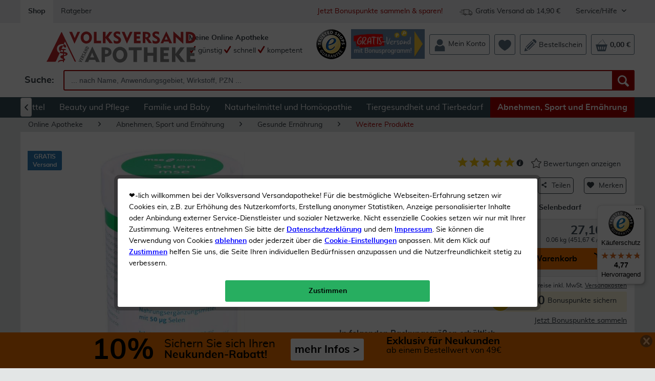

--- FILE ---
content_type: text/html; charset=UTF-8
request_url: https://volksversand.de/nahrungsergaenzungsmittel/selen-mse-50-g-tabletten-pzn-03132972-2186625
body_size: 36899
content:
<!DOCTYPE html>
<html class="no-js" lang="de">
<head>
<meta charset="utf-8"><script>window.dataLayer = window.dataLayer || [];</script><script>window.dataLayer.push({
    "ecommerce": {
        "detail": {
            "actionField": {
                "list": "Weitere Produkte"
            },
            "products": [
                {
                    "name": "Selen Mse 50 \u00b5g Tabletten",
                    "id": "2186625",
                    "price": 27.1,
                    "brand": "MSE Pharmazeutika",
                    "variant": ""
                }
            ]
        },
        "currencyCode": "EUR"
    },
    "google_tag_params": {
        "ecomm_pagetype": "Produktdetailseite",
        "ecomm_prodid": 2186625
    },
    "article": {
        "supplier": "MSE Pharmazeutika GmbH",
        "relatedArticles": 2186617,
        "category": {
            "id": 940000811
        }
    }
});</script><!-- WbmTagManager -->
<script>
(function(w,d,s,l,i){w[l]=w[l]||[];w[l].push({'gtm.start':new Date().getTime(),event:'gtm.js'});var f=d.getElementsByTagName(s)[0],j=d.createElement(s),dl=l!='dataLayer'?'&l='+l:'';j.async=true;j.src='https://www.googletagmanager.com/gtm.js?id='+i+dl;f.parentNode.insertBefore(j,f);})(window,document,'script','dataLayer','GTM-PVCVHJH');
</script>
<!-- End WbmTagManager -->
<meta name="author" content="" />
<meta name="robots" content="index,follow" />
<meta name="revisit-after" content="10 days" />
<meta name="description" content="Selen Mse 50 µg Tabletten günstig bestellen! &amp;#10003 Gratis-Versand für Bonuskunden &amp;#10003 Schnelle Lieferung &amp;#10003 Großes Sortiment" />
<meta property="og:type" content="product" />
<meta property="og:site_name" content="Volksversand Versandapotheke" />
<meta property="og:url" content="https://volksversand.de/nahrungsergaenzungsmittel/selen-mse-50-g-tabletten-pzn-03132972-2186625" />
<meta property="og:title" content="Selen Mse 50 µg Tabletten kaufen | Volksversand Versandapotheke" />
<meta property="og:description" content="Nettofüllmenge 60,00 g/" />
<meta property="og:image" content="https://property.volksversand.de/media/image/79/05/dd/10287151.jpg" />
<meta property="product:brand" content="MSE Pharmazeutika" />
<meta property="product:price" content="27,10" />
<meta property="product:product_link" content="https://volksversand.de/nahrungsergaenzungsmittel/selen-mse-50-g-tabletten-pzn-03132972-2186625" />
<meta name="twitter:card" content="product" />
<meta name="twitter:site" content="Volksversand Versandapotheke" />
<meta name="twitter:title" content="Selen Mse 50 µg Tabletten kaufen | Volksversand Versandapotheke" />
<meta name="twitter:description" content="Nettofüllmenge 60,00 g/" />
<meta name="twitter:image" content="https://property.volksversand.de/media/image/79/05/dd/10287151.jpg" />
<meta name="viewport" content="width=device-width, initial-scale=1.0, user-scalable=yes">
<meta name="mobile-web-app-capable" content="yes">
<meta name="apple-mobile-web-app-title" content="Volksversand Versandapotheke">
<meta name="apple-mobile-web-app-capable" content="yes">
<meta name="apple-mobile-web-app-status-bar-style" content="default">
<link rel="alternate" hreflang="x-default" href="https://volksversand.de/nahrungsergaenzungsmittel/selen-mse-50-g-tabletten-pzn-03132972-2186625"/>
<link rel="apple-touch-icon-precomposed" href="https://property.volksversand.de/media/image/1e/e7/b5/vva_logo_dreieck_apple.png">
<link rel="shortcut icon" href="https://property.volksversand.de/media/image/63/54/8c/favicon.png">
<meta name="msapplication-navbutton-color" content="#D90000" />
<meta name="application-name" content="Volksversand Versandapotheke" />
<meta name="msapplication-starturl" content="https://volksversand.de/" />
<meta name="msapplication-window" content="width=1024;height=768" />
<meta name="msapplication-TileImage" content="/themes/Frontend/Responsive/frontend/_public/src/img/win-tile-image.png">
<meta name="msapplication-TileColor" content="#D90000">
<meta name="theme-color" content="#D90000" />
<link rel="canonical" href="https://volksversand.de/nahrungsergaenzungsmittel/selen-mse-50-g-tabletten-pzn-03132972-2186625" />
<title>
Selen Mse 50 µg Tabletten kaufen | Volksversand Versandapotheke</title>
<link href="/web/cache/1768544740_db7f721adced1c4a9128bf477750d66a.css" media="all" rel="stylesheet" type="text/css" />
<link href="/web/cache/1768544740_db7f721adced1c4a9128bf477750d66a.js" rel="preload" as="script" />
<link href="/themes/Frontend/Volksversand/frontend/_public/src/fonts/Muli/muli-regular-webfont.woff2" rel="preload" as="font" type="font/woff2" crossorigin />
<link href="/themes/Frontend/Volksversand/frontend/_public/src/fonts/Shopware/shopware.woff2" rel="preload" as="font" type="font/woff2" crossorigin/>
<link href="/themes/Frontend/Volksversand/frontend/_public/src/fonts/Muli/muli-bold-webfont.woff2" rel="preload" as="font" type="font/woff2" crossorigin/>
<script>
var dreiwPiwikEventDataLayer = {
'url': '/Widgets/DreiwPiwikEventSnippet/ajaxGetProductBy'
};
</script>
</head>
<body class="
is--ctl-detail is--act-index is--dwpt is--dwpe is--dwpec" >
<div data-paypalUnifiedMetaDataContainer="true" data-paypalUnifiedRestoreOrderNumberUrl="https://volksversand.de/widgets/PaypalUnifiedOrderNumber/restoreOrderNumber" class="is--hidden">
</div>
<div id="bonus--maintenance" data-is-maintenance="1"></div>
<div class="page--identifier is--hidden">
Identifier Produkt
</div>
<div class="page-wrap">
<noscript class="noscript-main">
<div class="alert is--warning">
<div class="alert--icon">
<i class="icon--element icon--warning"></i>
</div>
<div class="alert--content">
Um Volksversand Versandapotheke in vollem Umfang nutzen zu k&ouml;nnen, empfehlen wir Ihnen Javascript in Ihrem Browser zu aktiveren.
</div>
</div>
<!-- WbmTagManager (noscript) -->
<iframe src="https://www.googletagmanager.com/ns.html?id=GTM-PVCVHJH"
        height="0" width="0" style="display:none;visibility:hidden"></iframe>
<!-- End WbmTagManager (noscript) --></noscript>
<div id="xses-header-banner" class="xses-banner-is--fixed">
<script type="text/javascript">
window.headerBanner = {
size: {
xs: '<a href=\"/10-neukunden-rabatt\" title=\"Sichern Sie sich Ihren Neukunden Rabatt\">\n    <div style=\"color: #000;padding: 7px;\">\n        <div style=\"margin: auto;display: inline-block;\">\n            <div style=\"display: inline-block;font-weight:bold;font-size: 29px;height: 29px;margin-right: 10px;\">10%\n            <\/div>\n            <div style=\"display: inline-block;margin-right: 20px;height: 34px;padding-top: 4px;\"><span\n                    style=\"font-weight: bold;font-size: 15px;\">Neukunden-Rabatt ab 49€!<\/span><br><span\n                    style=\"font-size: 15px; font-weight: bold\">mehr erfahren &gt;<\/span><\/div>\n        <\/div>\n    <\/div>\n<\/a>',
s: '<a href=\"/10-neukunden-rabatt\" title=\"Sichern Sie sich Ihren Neukunden Rabatt\">\n    <div style=\"color: #000;padding: 7px;display: flex;\">\n        <div style=\"margin: auto;display: inline-block;\">\n            <div style=\"display: inline-block;font-weight:bold;font-size: 29px;height: 29px;margin-right: 10px;\">10%\n            <\/div>\n            <div style=\"display: inline-block;margin-right: 20px;height: 34px;padding-top: 4px;\"><span\n                    style=\"font-size: 15px;\">Sichern Sie sich Ihren<\/span><br><span\n                    style=\"font-weight: bold;font-size: 15px;\">Neukunden-Rabatt ab 49€!<\/span><\/div>\n            <div\n                style=\"display: inline-block;color:#000;background-color:#FFFFFF;border-radius: 3px;padding:8px;float: right;\">\n                <span style=\"font-weight: bold;font-size: 15px;display: block;margin: 3px 0;\">mehr Infos &gt;<\/span>\n            <\/div>\n        <\/div>\n    <\/div>\n<\/a>',
m: '<a href=\"/10-neukunden-rabatt\" title=\"Sichern Sie sich Ihren Neukunden Rabatt\">\n    <div style=\"margin: auto;color: #000;padding: 7px;width: 585px;\">\n        <div style=\"display: inline-block;font-weight:bold;font-size: 56px;margin-right: 10px; float: left;\">10%<\/div>\n        <div style=\"display: inline-block;margin-right: 20px; float: left;height: 45px;padding-top: 4px;\"><span\n                style=\" font-size: 22px; \">Sichern Sie sich Ihren<\/span><br><span\n                style=\"font-weight: bold;font-size: 21px;\">Neukunden-Rabatt ab 49€!<\/span><\/div>\n        <div\n            style=\"display: inline-block;color:#000; background-color:#FFFFFF; border-radius: 3px; padding:8px; margin-bottom: 5px;\">\n            <span style=\"font-weight: bold; font-size: 21px; display: block; margin: 3px 0;\">mehr Infos &gt;<\/span>\n        <\/div>\n    <\/div>\n<\/a>',
l: '<a href=\"/10-neukunden-rabatt\" title=\"Sichern Sie sich Ihren Neukunden Rabatt\">\n    <div style=\"margin: auto;color: #000;padding: 7px;width: 585px;\">\n        <div style=\"display: inline-block;font-weight:bold;font-size: 56px;margin-right: 10px; float: left;\">10%<\/div>\n        <div style=\"display: inline-block;margin-right: 20px; float: left;height: 45px;padding-top: 4px;\"><span\n                style=\" font-size: 22px; \">Sichern Sie sich Ihren<\/span><br><span\n                style=\"font-weight: bold;font-size: 21px;\">Neukunden-Rabatt ab 49€!<\/span><\/div>\n        <div\n            style=\"display: inline-block;color:#000; background-color:#FFFFFF; border-radius: 3px; padding:8px; margin-bottom: 5px;\">\n            <span style=\"font-weight: bold; font-size: 21px; display: block; margin: 3px 0;\">mehr Infos &gt;<\/span>\n        <\/div>\n    <\/div>\n<\/a>',
xl: '<a href=\"/10-neukunden-rabatt\" title=\"Sichern Sie sich Ihren Neukunden Rabatt\">\n    <div style=\"margin: auto;color: #000;padding: 7px;width: 900px; overflow: hidden;\">\n        <div style=\"display: inline-block;font-weight:bold;font-size: 56px;;margin-right: 20px; float: left;\">10%<\/div>\n        <div style=\"display: inline-block;margin-right: 30px; float: left;height: 45px;padding-top: 4px;\"><span\n                style=\" font-size: 22px; \">Sichern Sie sich Ihren<\/span><br><span\n                style=\"font-weight: bold;font-size: 21px;\">Neukunden-Rabatt!<\/span><\/div>\n        <div style=\"display: inline-block;color:#000; background-color:#ffffff; border-radius: 3px; padding:8px;\">\n            <span style=\"font-weight: bold; font-size: 21px; display: block; margin: 3px 0;\">mehr Infos &gt;<\/span>\n        <\/div>\n        <div style=\"display: inline-block;margin-left: 40px;\"><span style=\"font-weight: bold; font-size: 20px;\">Exklusiv\n                für Neukunden<\/span><br><span style=\"font-size: 16px;\">ab einem Bestellwert von 49€<\/span><\/div>\n    <\/div>\n<\/a>'
},
time: {
start: "2020-10-05T00:00:00",
end: "2028-08-15T00:00:00",
startTimestamp: 1601848800,
endTimestamp: 1849903200
},
storage: {
methods: "cookie",
livetime: "2592000"
},
config: {
color: "#f37400",
active: true
}
}
</script>
<div class="header-banner--closer is--dark-glossy">
<i class="icon--cross"></i>
</div>
<div id="header-banner--container">
</div>
</div>
<header class="header-main is--active-searchfield">
<div class="top-bar">
<div class="container block-group">
<nav class="top-bar--navigation block" role="menubar">
<a class="navigation--entry is--active" href="https://volksversand.de/" role="menuitem" tabindex="0" title="Volksversand Versandapotheke - zur Startseite wechseln">
Shop
</a>
<a class="navigation--entry" href="/ratgeber/" role="menuitem" tabindex="0" title="Ratgeber" data-categoryId="125" data-fetchUrl="/widgets/listing/getCustomPage/pageId/125" target="_parent">
Ratgeber
</a>
<div class="navigation--entry entry--service has--drop-down is--right" role="menuitem" aria-haspopup="true" data-drop-down-menu="true">
Service/Hilfe
<ul class="service--list is--rounded" role="menu">
<li class="service--entry" role="menuitem">
<a class="service--link" href="/faq" title="FAQ" >
FAQ
</a>
</li>
<li class="service--entry" role="menuitem">
<a class="service--link" href="https://volksversand.de/kontaktformular" title="Kontakt" target="_self">
Kontakt
</a>
</li>
<li class="service--entry" role="menuitem">
<a class="service--link" href="https://volksversand.de/volksversand-bonuspunkte" title="Volksversand Bonuspunkte" >
Volksversand Bonuspunkte
</a>
</li>
<li class="service--entry" role="menuitem">
<a class="service--link" href="https://volksversand.de/datenschutz" title="Datenschutz" >
Datenschutz
</a>
</li>
<li class="service--entry" role="menuitem">
<a class="service--link" href="https://volksversand.de/versandkosten" title="Versandkosten" >
Versandkosten
</a>
</li>
<li class="service--entry" role="menuitem">
<a class="service--link" href="https://volksversand.de/liefer-und-zahlungsinformationen" title="Liefer- und Zahlungsinformationen" target="_self">
Liefer- und Zahlungsinformationen
</a>
</li>
<li class="service--entry" role="menuitem">
<a class="service--link" href="https://volksversand.de/agb" title="AGB" >
AGB
</a>
</li>
<li class="service--entry" role="menuitem">
<a class="service--link" href="https://volksversand.de/impressum" title="Impressum" >
Impressum
</a>
</li>
<li class="service--entry" role="menuitem">
<a class="service--link" href="https://volksversand.de/widerrufsrecht" title="Widerrufsrecht" >
Widerrufsrecht
</a>
</li>
</ul>
</div>
<div class="navigation--entry entry--delivery-free no--link is--right" role="menuitem">
<div class="sprite delivery-free-icon"></div>
<span>Gratis Versand ab 14,90 €</span>
</div>
<div class="navigation--entry entry--newsletter-reward no--link is--right" role="menuitem">
<a href="/bonuspunkte" title="Jetzt anmelden um Bonuspunkte zu sammeln">
Jetzt Bonuspunkte sammeln & sparen!
</a>
</div>
</nav>
</div>
</div>
<div class="container header--navigation">
<div class="logo-main block-group" role="banner">
<div class="logo--shop block">
<a class="logo--link" href="https://volksversand.de/" title="Volksversand Versandapotheke - zur Startseite wechseln">
<picture>
<source srcset="https://property.volksversand.de/media/vector/0b/6a/de/volksversand-logo.svg" media="(min-width: 78.75em)">
<source srcset="https://property.volksversand.de/media/vector/0b/6a/de/volksversand-logo.svg" media="(min-width: 64em)">
<source srcset="https://property.volksversand.de/media/vector/0b/6a/de/volksversand-logo.svg" media="(min-width: 48em)">
<img srcset="https://property.volksversand.de/media/vector/0b/6a/de/volksversand-logo.svg" alt="Volksversand Versandapotheke - zur Startseite wechseln" />
</picture>
</a>
</div>
<div class="awards--logo">
<a class="sprite awards award-left entry--link awards--link" href="/bewertungen-zertifikate-und-auszeichnungen" title="Trusted Shops">
</a>
</div>
</div>
<nav class="shop--navigation block-group">
<ul class="navigation--list block-group" role="menubar">
<li class="navigation--entry entry--menu-left" role="menuitem">
<a class="entry--link entry--trigger btn is--icon-left" href="#offcanvas--left" data-offcanvas="true" data-offCanvasSelector=".sidebar-main">
<i class="icon--menu"></i> Menü
</a>
</li>
<li class="navigation--entry entry--search is--active" role="menuitem" data-search="true" aria-haspopup="true">
<a class="btn entry--link entry--trigger is--active" href="#show-hide--search" title="Suche anzeigen / schließen">
<i class="icon--search"></i>
<span class="search--display">Suchen</span>
</a>
<form action="/search" method="get" class="main-search--form">
<label for="search" class="search--input-label">
Suche:
</label>
<input type="search" name="sSearch" class="main-search--field" id="search" tabindex="0" autocomplete="off" autocapitalize="off" placeholder=" ... nach Name, Anwendungsgebiet, Wirkstoff, PZN ..." maxlength="90" />
<button type="submit" class="main-search--button" aria-label="Suche">
<i class="icon--search"></i>
<span class="main-search--text">Suchen</span>
</button>
<div class="form--ajax-loader">&nbsp;</div>
</form>
<div class="main-search--results"></div>
</li>
    <li class="navigation--entry entry--slogan" role="menuitem">
        
            
                <span class="is--bold">Meine Online Apotheke</span><br>
                <span><i class="icon--check"></i> günstig</span>
                <span><i class="icon--check"></i> schnell</span>
                <span><i class="icon--check"></i> kompetent</span>
            
        
    </li>




    <li class="navigation--entry entry--awards no-margin" role="menuitem">
        
                            <a class="sprite awards award-left entry--link awards--link"
                   href="/bewertungen-zertifikate-und-auszeichnungen"
                   title="Trusted Shops"
                   aria-label="Trusted Shops"
                   target="_blank" rel="nofollow">
                </a>
                    
    </li>




                <li class="navigation--entry entry--promotion-banner" role="menuitem">
                                                                        
                    <a href="https://volksversand.de/bonuspunkte" title="Gratis-Versand mit Bonusprogramm!">
                <img src="https://property.volksversand.de/media/image/ce/d8/f6/2025-11-bonusprogramm-header-banner-bp_150x60px.jpg" alt="Jetzt kostenlosen Versand bei jeder Bestellung sichern!">
            </a>
            </li>
    



    <li class="navigation--entry entry--account" role="menuitem">
        
            <a class="btn entry--link account--link"
               aria-label="Mein Konto"
               href="https://volksversand.de/account"
               title="Mein Konto">
                <div class="header-menu--icons">

                    
                    <svg xmlns="http://www.w3.org/2000/svg" id="Ebene_1" x="0" y="0" version="1.1" viewBox="0 0 64 64" xml:space="preserve"><style>.st0{fill:currentColor}</style><path d="M47.09 16.79c0 .26-.01.52-.02.77-.01.26-.03.51-.06.76a15.735 15.735 0 01-.42 2.31c-.2.75-.46 1.48-.76 2.19-.04.1-.09.2-.14.3-.16.35-.34.69-.53 1.03-.06.1-.11.2-.17.3-.7 1.18-1.56 2.26-2.55 3.21-.09.09-.19.18-.29.27-.17.15-.33.3-.51.44l-.34.28c-.26.2-.52.39-.78.57-.04.03-.08.05-.12.08-.35.24-.72.46-1.1.67-.34.19-.68.36-1.04.52l-.06.03c-.7.31-1.43.58-2.18.78-.16.04-.32.09-.48.12-.75.18-1.53.3-2.33.36-.25.02-.51.03-.77.04-.13 0-.26.01-.39.01s-.26 0-.39-.01a15.065 15.065 0 01-3.1-.4l-.48-.12c-.75-.2-1.48-.47-2.18-.78l-.06-.03c-.32-.14-.63-.3-.93-.46-.41-.22-.81-.47-1.2-.73-.04-.03-.08-.05-.12-.08-.27-.18-.53-.37-.78-.57-.11-.09-.23-.18-.34-.28-.17-.14-.34-.29-.51-.44l-.54-.51a15.06 15.06 0 01-2.3-2.96c-.06-.1-.12-.2-.17-.3-.19-.33-.36-.68-.53-1.03-.05-.1-.09-.2-.14-.3-.31-.7-.56-1.43-.76-2.19a15.735 15.735 0 01-.42-2.31l-.06-.76c-.01-.26-.02-.51-.02-.77s-.11-.52-.09-.77c.01-.16-.08-.31-.08-.47 0-.1.13-.19.14-.29.01-.1.08-.19.09-.28.03-.28.1-.56.15-.84.07-.4.17-.8.28-1.19.2-.75.46-1.48.77-2.19.02-.05.05-.1.07-.15.02-.05.05-.1.07-.15.16-.35.34-.69.53-1.03.06-.1.11-.2.17-.3.7-1.18 1.56-2.26 2.55-3.21.09-.09.19-.18.29-.27.17-.15.33-.3.51-.44l.34-.28c.26-.2.52-.39.78-.57.04-.03.08-.05.12-.08.68-.45 1.39-.85 2.13-1.19l.06-.03c.7-.31 1.43-.58 2.18-.78.16-.04.32-.09.48-.12.76-.18 1.53-.3 2.33-.36.25-.02.51-.03.77-.04.13 0 .26-.01.39-.01s.26 0 .39.01a15.065 15.065 0 013.1.4l.48.12c.75.2 1.48.47 2.18.78l.06.03c.75.34 1.46.74 2.13 1.19.04.03.08.05.12.08.27.18.53.37.78.57.12.09.23.18.34.28.17.14.34.29.51.44.1.09.19.17.28.26.99.94 1.85 2.02 2.56 3.21.06.1.12.2.17.3.19.33.36.68.53 1.03.05.1.09.2.14.3.31.7.57 1.43.76 2.19a15.735 15.735 0 01.45 2.66l.03.41c.03.26.03.51.03.77" class="st0"/><path d="M56.95 46.07v15.56c0 .32-.08.6-.38.6H7.56c-.3 0-.48-.28-.48-.6V46.07c0-.25-.06-.5-.05-.75.18-3.71 1.63-7.07 3.95-9.59.07-.07.12-.15.19-.22 1.16-1.21 2.5-2.21 3.99-2.95.09-.04.18-.09.27-.13.41-.19.83-.37 1.26-.52.1-.03.19-.07.29-.1.39-.13.78-.24 1.18-.33a20.536 20.536 0 006.79 4.32c1.15.45 2.33.78 3.53 1 1.18.22 2.37.33 3.59.33 1.39 0 2.75-.22 4.08-.51.17-.03.33-.19.5-.19h.74c.65 0 1.29-.41 1.92-.67.25-.1.5-.16.75-.27 1.22-.54 2.37-1.11 3.45-1.93.12 0 .24-.22.36-.31.71-.53 1.39-1.13 2.04-1.75 6.15 1.43 10.76 7.05 11.08 13.83-.01.26-.04.49-.04.74" class="st0"/></svg>
                    
                </div>
                <span class="account--display">
                    Mein Konto
                </span>
            </a>
        
    </li>




    <li class="navigation--entry entry--notepad" role="menuitem">
        <a class="btn"
           href="https://volksversand.de/wishlist"
           aria-label="Merkzettel"
           title="Merkzettel">
            <span class="badge is--primary is--minimal user--wishlist is--hidden">
                0
            </span>
            <div class="header-menu--icons">

                
                <svg xmlns="http://www.w3.org/2000/svg" id="Ebene_1" x="0" y="0" viewBox="0 0 64 64"><path fill="currentColor" d="M63.5 23.08C63.28 12.7 55.13 4.46 45.3 4.67c-5.1.11-9.95 3.35-13.14 7.11-3.21-3.76-8.36-7-13.46-7.11C8.87 4.46.72 12.7.5 23.08c-.06 2.8.88 5.95 1.45 7.86 4.56 15.24 29.87 28.4 29.87 28.4s25.65-13.16 30.22-28.4c.58-1.92 1.51-5.07 1.46-7.86"/></svg>
                
            </div>
                        <span class="notepad--display is--hidden">
                Merkzettel
            </span>
        </a>
    </li>




    <li class="navigation--entry entry--bestellschein" role="menuitem">
        
            <a href="https://volksversand.de/direktbestellung"
               aria-label="Volksversand Apotheke Direkt Bestellung"
               title="Volksversand Apotheke Direkt Bestellung"
               class="btn entry--link bestellschein--link">
                <div class="header-menu--icons">

                    
                    <svg xmlns="http://www.w3.org/2000/svg" id="Ebene_1" x="0" y="0" version="1.1" viewBox="0 0 64 64" xml:space="preserve"><style>.st0{fill:currentColor}</style><path d="M49.23 20.15c-1.82-1.79-3.55-3.49-5.34-5.26-.53.5-19.3 19.2-28.11 28.03-.61.61-1.25 1.23-1.7 1.96-1.01 1.6-.85 3.2.45 4.55 1.3 1.35 2.88 1.56 4.53.63.54-.3 1.04-.72 1.48-1.17 9.33-9.31 28.41-28.4 28.69-28.74M41.29 6.2s10.94 10.91 16.39 16.35c1.13-1.3 2.56-2.59 3.55-4.14 1.81-2.83 1.34-6.27-1.06-8.92-1.57-1.74-3.27-3.38-4.97-5.03C51.45.83 47.06.62 43.28 4.2c-.73.7-1.99 2-1.99 2M54.65 25.46s-1.72-1.88-2.55-2.8c-.74.73-1.27 1.28-1.82 1.83-8.82 8.81-17.63 17.63-26.44 26.44-.5.5-1.41 1.27-1.58 1.88-.2.71-.07 1.45.46 1.99.37.38 1.13.58 1.83.47.46-.08 1.14-.82 1.53-1.2 9.26-9.26 18.52-18.52 27.78-27.79.21-.23.79-.82.79-.82M41.43 12.24s-1.72-1.88-2.55-2.8c-.74.73-1.27 1.28-1.82 1.83-8.82 8.81-17.63 17.63-26.44 26.44-.5.5-1.41 1.27-1.58 1.88-.2.71-.07 1.45.46 1.99.37.38 1.13.58 1.83.47.46-.08 1.14-.82 1.53-1.2 9.26-9.26 18.52-18.52 27.78-27.79.2-.23.79-.82.79-.82M19.66 57.9c-.63-2.52-1.8-3.5-4.24-3.79-3.14-.37-4.93-2.71-5.65-6.59A3.474 3.474 0 007.8 45c-.5-.23-1.02-.47-1.6-.73-1.5 6-2.97 11.84-4.54 18.1 6.18-1.53 12.06-2.99 18-4.47" class="st0"/></svg>
                    
                </div>
                <span class="bestellschein--display">
                    Bestellschein
                </span>
            </a>
        
    </li>







    <li class="navigation--entry entry--cart" role="menuitem">
        <a class="btn cart--link"
           href="https://volksversand.de/checkout/cart"
           aria-label="Warenkorb"
           title="Warenkorb">
            <span class="cart--display">
                                    Warenkorb
                            </span>
            <span class="badge is--primary is--minimal cart--quantity is--hidden">
                0
            </span>
            <div class="header-menu--icons">

                
                <svg xmlns="http://www.w3.org/2000/svg" viewBox="0 0 64 64"><path fill="currentColor" d="M48.01 54.03h-4.35l3.01-14.74h5.47l-4.13 14.74zm-8.91 0h-4.35l.71-14.74h5.47L39.1 54.03zm-13.25 0l-1.59-14.74h5.48l.47 14.74h-4.36zm-8.91 0l-3.89-14.74h5.47l2.77 14.74h-4.35zm37.19-25.71L37.67 2.02a.816.816 0 00-1.22-.21c-.39.32-.48.92-.21 1.36l15.74 25.14H14.33L32.39 9.37c.35-.37.37-.97.05-1.37-.33-.4-.88-.44-1.23-.07L11.76 28.32H2.67l8.83 31.65a3.33 3.33 0 003.18 2.4h34.66a3.33 3.33 0 003.18-2.4l8.83-31.65h-7.22z"/></svg>
                
            </div>
            <span class="cart--amount">
                0,00&nbsp;&euro;
            </span>
        </a>
        <div class="ajax-loader">&nbsp;</div>
    </li>



</ul>
</nav>
<div class="container--ajax-cart" data-collapse-cart="true"></div>
</div>
</header>
<nav class="navigation-main">
<div class="container" data-menu-scroller="true" data-listSelector=".navigation--list.container" data-viewPortSelector=".navigation--list-wrapper">
<div class="navigation--list-wrapper">
<ul class="navigation--list container" role="menubar">
<li class="navigation--entry" role="menuitem"><a class="navigation--link" href="/bonuspunkte" title="Bonusprogramm" target="_parent"><span>Bonusprogramm</span></a></li><li class="navigation--entry" role="menuitem"><a class="navigation--link" href="https://volksversand.de/arzneimittel/" title="Arzneimittel" ><span>Arzneimittel</span></a></li><li class="navigation--entry" role="menuitem"><a class="navigation--link" href="https://volksversand.de/beauty-und-pflege/" title="Beauty und Pflege" ><span>Beauty und Pflege</span></a></li><li class="navigation--entry" role="menuitem"><a class="navigation--link" href="https://volksversand.de/familie-und-baby/" title="Familie und Baby" ><span>Familie und Baby</span></a></li><li class="navigation--entry" role="menuitem"><a class="navigation--link" href="https://volksversand.de/naturheilmittel-und-homoeopathie/" title="Naturheilmittel und Homöopathie" ><span>Naturheilmittel und Homöopathie</span></a></li><li class="navigation--entry" role="menuitem"><a class="navigation--link" href="https://volksversand.de/tiergesundheit-und-tierbedarf/" title="Tiergesundheit und Tierbedarf" ><span>Tiergesundheit und Tierbedarf</span></a></li><li class="navigation--entry is--active" role="menuitem"><a class="navigation--link is--active" href="https://volksversand.de/abnehmen-sport-und-ernaehrung/" title="Abnehmen, Sport und Ernährung" ><span>Abnehmen, Sport und Ernährung</span></a></li>            </ul>
</div>
<div class="advanced-menu" data-advanced-menu="true" data-hoverDelay="1000">
<div class="menu--container">
<div class="button-container">
<a href="/bonuspunkte" class="button--category" title="Zum Bonusprogramm" >
<i class="icon--arrow-right"></i>
Zum
Bonusprogramm
</a>
<span class="button--close">
<i class="icon--cross"></i>
</span>
</div>
<div class="content--wrapper has--content has--teaser">
<ul class="menu--list menu--level-0 columns--2" style="width: 50%;">
<li class="menu--list-item item--level-0" style="width: 100%">
<a href="/bonusprogramm-aktionen-1" class="menu--list-item-link" title="Aktionen" target="_parent">Aktionen</a>
</li>
<li class="menu--list-item item--level-0" style="width: 100%">
<a href="/bonuspunkte-faq" class="menu--list-item-link" title="FAQ" target="_parent">FAQ</a>
</li>
<li class="menu--list-item item--level-0" style="width: 100%">
<a href="/account" class="menu--list-item-link" title="Zur Anmeldung" target="_parent">Zur Anmeldung</a>
</li>
<li class="menu--list-item item--level-0" style="width: 100%">
<a href="/bonuspunkte-teilnahmebedingungen" class="menu--list-item-link" title="Teilnahmebedingungen" target="_parent">Teilnahmebedingungen</a>
</li>
</ul>
<div class="menu--delimiter" style="right: 50%;"></div>
<div class="menu--teaser" style="width: 50%;">
<div class="teaser--headline">Bonuspunkte statt Versandkosten</div>
<div class="teaser--text">
Als Bonuskunde genießen Sie exklusive Aktionen, dauerhaften Gratis-Versand und sammeln Punkte bei jedem Einkauf und jeder Bewertung.&nbsp; Jetzt anmelden und sparen!
<a class="teaser--text-link" href="/bonuspunkte" title="mehr erfahren">
mehr erfahren
</a>
</div>
</div>
</div>
</div>
<div class="menu--container">
<div class="button-container">
<a href="https://volksversand.de/arzneimittel/" class="button--category" title="Zur Kategorie Arzneimittel" >
<i class="icon--arrow-right"></i>
Zur Kategorie Arzneimittel
</a>
<span class="button--close">
<i class="icon--cross"></i>
</span>
</div>
<div class="content--wrapper has--content has--teaser">
<ul class="menu--list menu--level-0 columns--2" style="width: 50%;">
<li class="menu--list-item item--level-0" style="width: 100%">
<a href="https://volksversand.de/arzneimittel/angebote/" class="menu--list-item-link" title="Angebote">Angebote</a>
</li>
<li class="menu--list-item item--level-0" style="width: 100%">
<a href="https://volksversand.de/arzneimittel/neu-im-sortiment/" class="menu--list-item-link" title="Neu im Sortiment">Neu im Sortiment</a>
</li>
<li class="menu--list-item item--level-0" style="width: 100%">
<a href="https://volksversand.de/arzneimittel/solange-der-vorrat-reicht/" class="menu--list-item-link" title="Solange der Vorrat reicht">Solange der Vorrat reicht</a>
</li>
<li class="menu--list-item item--level-0" style="width: 100%">
<a href="https://volksversand.de/arzneimittel/gratis-beigaben/" class="menu--list-item-link" title="Gratis-Beigaben">Gratis-Beigaben</a>
</li>
<li class="menu--list-item item--level-0" style="width: 100%">
<a href="https://volksversand.de/arzneimittel/allergie-und-heuschnupfen/" class="menu--list-item-link" title="Allergie und Heuschnupfen">Allergie und Heuschnupfen</a>
</li>
<li class="menu--list-item item--level-0" style="width: 100%">
<a href="https://volksversand.de/arzneimittel/augen-nase-und-ohren/" class="menu--list-item-link" title="Augen, Nase und Ohren">Augen, Nase und Ohren</a>
</li>
<li class="menu--list-item item--level-0" style="width: 100%">
<a href="https://volksversand.de/arzneimittel/beruhigung-schlaf-und-wohlbefinden/" class="menu--list-item-link" title="Beruhigung, Schlaf und Wohlbefinden">Beruhigung, Schlaf und Wohlbefinden</a>
</li>
<li class="menu--list-item item--level-0" style="width: 100%">
<a href="https://volksversand.de/arzneimittel/erkaeltung-und-grippe/" class="menu--list-item-link" title="Erkältung und Grippe">Erkältung und Grippe</a>
</li>
<li class="menu--list-item item--level-0" style="width: 100%">
<a href="https://volksversand.de/arzneimittel/haut-haare-und-naegel/" class="menu--list-item-link" title="Haut, Haare und Nägel">Haut, Haare und Nägel</a>
</li>
<li class="menu--list-item item--level-0" style="width: 100%">
<a href="https://volksversand.de/arzneimittel/knochen-gelenke-und-muskeln/" class="menu--list-item-link" title="Knochen, Gelenke und Muskeln">Knochen, Gelenke und Muskeln</a>
</li>
<li class="menu--list-item item--level-0" style="width: 100%">
<a href="https://volksversand.de/arzneimittel/magen-und-darm/" class="menu--list-item-link" title="Magen und Darm">Magen und Darm</a>
</li>
<li class="menu--list-item item--level-0" style="width: 100%">
<a href="https://volksversand.de/arzneimittel/reiseapotheke/" class="menu--list-item-link" title="Reiseapotheke">Reiseapotheke</a>
</li>
<li class="menu--list-item item--level-0" style="width: 100%">
<a href="https://volksversand.de/arzneimittel/schmerzmittel/" class="menu--list-item-link" title="Schmerzmittel">Schmerzmittel</a>
</li>
<li class="menu--list-item item--level-0" style="width: 100%">
<a href="https://volksversand.de/arzneimittel/vitamine-und-mineralien/" class="menu--list-item-link" title="Vitamine und Mineralien">Vitamine und Mineralien</a>
</li>
</ul>
<div class="menu--delimiter" style="right: 50%;"></div>
<div class="menu--teaser" style="width: 50%;">
<div class="teaser--headline">Arzneimittel für Ihre Gesundheit: Riesige Auswahl an freiverkäuflicher Arznei</div>
<div class="teaser--text">
Unzählige Menschen erfahren jeden Tag durch Arzneimittel eine Linderung der unterschiedlichsten Beschwerden. Arzneien, die auch als Medizin oder Medikamente bezeichnet werden, helfen aber nicht nur bei der Heilung, sondern auch bei der Vorbeugung...
<a class="teaser--text-link" href="https://volksversand.de/arzneimittel/" title="mehr erfahren">
mehr erfahren
</a>
</div>
</div>
</div>
</div>
<div class="menu--container">
<div class="button-container">
<a href="https://volksversand.de/beauty-und-pflege/" class="button--category" title="Zur Kategorie Beauty und Pflege" >
<i class="icon--arrow-right"></i>
Zur Kategorie Beauty und Pflege
</a>
<span class="button--close">
<i class="icon--cross"></i>
</span>
</div>
<div class="content--wrapper has--content has--teaser">
<ul class="menu--list menu--level-0 columns--2" style="width: 50%;">
<li class="menu--list-item item--level-0" style="width: 100%">
<a href="https://volksversand.de/beauty-und-pflege/baden-und-duschen/" class="menu--list-item-link" title="Baden und Duschen">Baden und Duschen</a>
</li>
<li class="menu--list-item item--level-0" style="width: 100%">
<a href="https://volksversand.de/beauty-und-pflege/bodylotion-und-koerperpflege/" class="menu--list-item-link" title="Bodylotion und Körperpflege">Bodylotion und Körperpflege</a>
</li>
<li class="menu--list-item item--level-0" style="width: 100%">
<a href="https://volksversand.de/beauty-und-pflege/fusscreme/" class="menu--list-item-link" title="Fußcreme">Fußcreme</a>
</li>
<li class="menu--list-item item--level-0" style="width: 100%">
<a href="https://volksversand.de/beauty-und-pflege/gesichtspflege/" class="menu--list-item-link" title="Gesichtspflege">Gesichtspflege</a>
</li>
<li class="menu--list-item item--level-0" style="width: 100%">
<a href="https://volksversand.de/beauty-und-pflege/haarpflege/" class="menu--list-item-link" title="Haarpflege">Haarpflege</a>
</li>
<li class="menu--list-item item--level-0" style="width: 100%">
<a href="https://volksversand.de/beauty-und-pflege/handcreme/" class="menu--list-item-link" title="Handcreme">Handcreme</a>
</li>
<li class="menu--list-item item--level-0" style="width: 100%">
<a href="https://volksversand.de/beauty-und-pflege/manikuere-und-pedikuere/" class="menu--list-item-link" title="Maniküre und Pediküre">Maniküre und Pediküre</a>
</li>
<li class="menu--list-item item--level-0" style="width: 100%">
<a href="https://volksversand.de/beauty-und-pflege/maennerpflege/" class="menu--list-item-link" title="Männerpflege">Männerpflege</a>
</li>
<li class="menu--list-item item--level-0" style="width: 100%">
<a href="https://volksversand.de/beauty-und-pflege/narbenpflege/" class="menu--list-item-link" title="Narbenpflege">Narbenpflege</a>
</li>
<li class="menu--list-item item--level-0" style="width: 100%">
<a href="https://volksversand.de/beauty-und-pflege/naturkosmetik/" class="menu--list-item-link" title="Naturkosmetik">Naturkosmetik</a>
</li>
<li class="menu--list-item item--level-0" style="width: 100%">
<a href="https://volksversand.de/beauty-und-pflege/sonnenschutz/" class="menu--list-item-link" title="Sonnenschutz">Sonnenschutz</a>
</li>
<li class="menu--list-item item--level-0" style="width: 100%">
<a href="https://volksversand.de/beauty-und-pflege/vegane-kosmetik/" class="menu--list-item-link" title="Vegane Kosmetik">Vegane Kosmetik</a>
</li>
<li class="menu--list-item item--level-0" style="width: 100%">
<a href="https://volksversand.de/beauty-und-pflege/wirkstoffe/" class="menu--list-item-link" title="Wirkstoffe">Wirkstoffe</a>
</li>
<li class="menu--list-item item--level-0" style="width: 100%">
<a href="https://volksversand.de/beauty-und-pflege/geschenkideen/" class="menu--list-item-link" title="Geschenkideen">Geschenkideen</a>
</li>
<li class="menu--list-item item--level-0" style="width: 100%">
<a href="https://volksversand.de/beauty-und-pflege/sale/" class="menu--list-item-link" title="Sale %">Sale %</a>
</li>
</ul>
<div class="menu--delimiter" style="right: 50%;"></div>
<div class="menu--teaser" style="width: 50%;">
<div class="teaser--headline">Beauty- und Pflegeprodukte für anspruchsvolle Haut aus Ihrer Online-Apotheke</div>
<div class="teaser--text">
Ganz gleich, ob Sie trockenes oder schnell fettendes Haar, empfindliche oder unreine Haut haben – bei Volksversand finden Sie Pflegeprodukte für alle Ansprüche, für Frauen und für Männer. Zudem können Sie bei uns Kosmetik online bestellen, die...
<a class="teaser--text-link" href="https://volksversand.de/beauty-und-pflege/" title="mehr erfahren">
mehr erfahren
</a>
</div>
</div>
</div>
</div>
<div class="menu--container">
<div class="button-container">
<a href="https://volksversand.de/familie-und-baby/" class="button--category" title="Zur Kategorie Familie und Baby" >
<i class="icon--arrow-right"></i>
Zur Kategorie Familie und Baby
</a>
<span class="button--close">
<i class="icon--cross"></i>
</span>
</div>
<div class="content--wrapper has--content has--teaser">
<ul class="menu--list menu--level-0 columns--2" style="width: 50%;">
<li class="menu--list-item item--level-0" style="width: 100%">
<a href="https://volksversand.de/familie-und-baby/babynahrung/" class="menu--list-item-link" title="Babynahrung">Babynahrung</a>
</li>
<li class="menu--list-item item--level-0" style="width: 100%">
<a href="https://volksversand.de/familie-und-baby/fuer-ihn/" class="menu--list-item-link" title="Für Ihn">Für Ihn</a>
</li>
<li class="menu--list-item item--level-0" style="width: 100%">
<a href="https://volksversand.de/familie-und-baby/fuer-senioren/" class="menu--list-item-link" title="Für Senioren">Für Senioren</a>
</li>
<li class="menu--list-item item--level-0" style="width: 100%">
<a href="https://volksversand.de/familie-und-baby/fuer-sie/" class="menu--list-item-link" title="Für Sie">Für Sie</a>
</li>
<li class="menu--list-item item--level-0" style="width: 100%">
<a href="https://volksversand.de/familie-und-baby/gesundheit/" class="menu--list-item-link" title="Gesundheit">Gesundheit</a>
</li>
<li class="menu--list-item item--level-0" style="width: 100%">
<a href="https://volksversand.de/familie-und-baby/haeusliche-pflege-und-hilfsmittel/" class="menu--list-item-link" title="Häusliche Pflege- und Hilfsmittel">Häusliche Pflege- und Hilfsmittel</a>
</li>
<li class="menu--list-item item--level-0" style="width: 100%">
<a href="https://volksversand.de/familie-und-baby/hygiene-und-infektionsschutz/" class="menu--list-item-link" title="Hygiene und Infektionsschutz">Hygiene und Infektionsschutz</a>
</li>
<li class="menu--list-item item--level-0" style="width: 100%">
<a href="https://volksversand.de/familie-und-baby/kinderpflaster/" class="menu--list-item-link" title="Kinderpflaster">Kinderpflaster</a>
</li>
<li class="menu--list-item item--level-0" style="width: 100%">
<a href="https://volksversand.de/familie-und-baby/kinderreiseapotheke/" class="menu--list-item-link" title="Kinderreiseapotheke">Kinderreiseapotheke</a>
</li>
<li class="menu--list-item item--level-0" style="width: 100%">
<a href="https://volksversand.de/familie-und-baby/kinder-und-babypflege/" class="menu--list-item-link" title="Kinder- und Babypflege">Kinder- und Babypflege</a>
</li>
<li class="menu--list-item item--level-0" style="width: 100%">
<a href="https://volksversand.de/familie-und-baby/kinderwunsch/" class="menu--list-item-link" title="Kinderwunsch">Kinderwunsch</a>
</li>
<li class="menu--list-item item--level-0" style="width: 100%">
<a href="https://volksversand.de/familie-und-baby/mueckenschutz-und-mueckenstiche/" class="menu--list-item-link" title="Mückenschutz und Mückenstiche">Mückenschutz und Mückenstiche</a>
</li>
<li class="menu--list-item item--level-0" style="width: 100%">
<a href="https://volksversand.de/familie-und-baby/schwangerschaft/" class="menu--list-item-link" title="Schwangerschaft">Schwangerschaft</a>
</li>
<li class="menu--list-item item--level-0" style="width: 100%">
<a href="https://volksversand.de/familie-und-baby/stillzeit/" class="menu--list-item-link" title="Stillzeit">Stillzeit</a>
</li>
<li class="menu--list-item item--level-0" style="width: 100%">
<a href="https://volksversand.de/familie-und-baby/verhuetung/" class="menu--list-item-link" title="Verhütung">Verhütung</a>
</li>
<li class="menu--list-item item--level-0" style="width: 100%">
<a href="https://volksversand.de/familie-und-baby/waermetherapie/" class="menu--list-item-link" title="Wärmetherapie">Wärmetherapie</a>
</li>
<li class="menu--list-item item--level-0" style="width: 100%">
<a href="https://volksversand.de/familie-und-baby/windeln/" class="menu--list-item-link" title="Windeln">Windeln</a>
</li>
<li class="menu--list-item item--level-0" style="width: 100%">
<a href="https://volksversand.de/familie-und-baby/zahnen-zahnpflege/" class="menu--list-item-link" title="Zahnen- Zahnpflege">Zahnen- Zahnpflege</a>
</li>
<li class="menu--list-item item--level-0" style="width: 100%">
<a href="https://volksversand.de/familie-und-baby/sale/" class="menu--list-item-link" title="Sale %">Sale %</a>
</li>
</ul>
<div class="menu--delimiter" style="right: 50%;"></div>
<div class="menu--teaser" style="width: 50%;">
<div class="teaser--headline">Baby-Apotheke: Medikamente und mehr für Kinder und werdende Eltern</div>
<div class="teaser--text">
Sie möchten ein Baby bekommen, stehen kurz vor der Geburt oder haben schon Kinder? Dann nimmt das Thema Gesundheit bei Ihnen gewiss einen hohen Stellenwert ein. Denn natürlich wünschen Sie sich für die ganze Familie, dass es allen gut geht....
<a class="teaser--text-link" href="https://volksversand.de/familie-und-baby/" title="mehr erfahren">
mehr erfahren
</a>
</div>
</div>
</div>
</div>
<div class="menu--container">
<div class="button-container">
<a href="https://volksversand.de/naturheilmittel-und-homoeopathie/" class="button--category" title="Zur Kategorie Naturheilmittel und Homöopathie" >
<i class="icon--arrow-right"></i>
Zur Kategorie Naturheilmittel und Homöopathie
</a>
<span class="button--close">
<i class="icon--cross"></i>
</span>
</div>
<div class="content--wrapper has--content has--teaser">
<ul class="menu--list menu--level-0 columns--2" style="width: 50%;">
<li class="menu--list-item item--level-0" style="width: 100%">
<a href="https://volksversand.de/naturheilmittel-und-homoeopathie/allgemeine-homoeopathie/" class="menu--list-item-link" title="Allgemeine Homöopathie">Allgemeine Homöopathie</a>
</li>
<li class="menu--list-item item--level-0" style="width: 100%">
<a href="https://volksversand.de/naturheilmittel-und-homoeopathie/anthroposophie/" class="menu--list-item-link" title="Anthroposophie">Anthroposophie</a>
</li>
<li class="menu--list-item item--level-0" style="width: 100%">
<a href="https://volksversand.de/naturheilmittel-und-homoeopathie/anwendungsgebiete/" class="menu--list-item-link" title="Anwendungsgebiete">Anwendungsgebiete</a>
</li>
<li class="menu--list-item item--level-0" style="width: 100%">
<a href="https://volksversand.de/naturheilmittel-und-homoeopathie/aetherische-oele/" class="menu--list-item-link" title="Ätherische Öle">Ätherische Öle</a>
</li>
<li class="menu--list-item item--level-0" style="width: 100%">
<a href="https://volksversand.de/naturheilmittel-und-homoeopathie/bachblueten/" class="menu--list-item-link" title="Bachblüten">Bachblüten</a>
</li>
<li class="menu--list-item item--level-0" style="width: 100%">
<a href="https://volksversand.de/naturheilmittel-und-homoeopathie/einzelmittel/" class="menu--list-item-link" title="Einzelmittel">Einzelmittel</a>
</li>
<li class="menu--list-item item--level-0" style="width: 100%">
<a href="https://volksversand.de/naturheilmittel-und-homoeopathie/heilerde/" class="menu--list-item-link" title="Heilerde">Heilerde</a>
</li>
<li class="menu--list-item item--level-0" style="width: 100%">
<a href="https://volksversand.de/naturheilmittel-und-homoeopathie/komplexmittel/" class="menu--list-item-link" title="Komplexmittel">Komplexmittel</a>
</li>
<li class="menu--list-item item--level-0" style="width: 100%">
<a href="https://volksversand.de/naturheilmittel-und-homoeopathie/schuessler-salze/" class="menu--list-item-link" title="Schüßler Salze">Schüßler Salze</a>
</li>
<li class="menu--list-item item--level-0" style="width: 100%">
<a href="https://volksversand.de/naturheilmittel-und-homoeopathie/weitere-naturheilmittel/" class="menu--list-item-link" title="Weitere Naturheilmittel">Weitere Naturheilmittel</a>
</li>
</ul>
<div class="menu--delimiter" style="right: 50%;"></div>
<div class="menu--teaser" style="width: 50%;">
<div class="teaser--headline">Homöopathische Mittel, Naturheilmittel und Bachblüten: Die Kraft der Natur nutzen</div>
<div class="teaser--text">
Natürliche Mittel zu nutzen, um gesundheitliche Beschwerden zu lindern, ist beliebter denn je. Schließlich gelten sie als besonders sanft. Die Wirkkraft homöopathischer Mittel hängt aber nicht nur von den Wirkstoffen selbst ab. Eine ebenso...
<a class="teaser--text-link" href="https://volksversand.de/naturheilmittel-und-homoeopathie/" title="mehr erfahren">
mehr erfahren
</a>
</div>
</div>
</div>
</div>
<div class="menu--container">
<div class="button-container">
<a href="https://volksversand.de/tiergesundheit-und-tierbedarf/" class="button--category" title="Zur Kategorie Tiergesundheit und Tierbedarf" >
<i class="icon--arrow-right"></i>
Zur Kategorie Tiergesundheit und Tierbedarf
</a>
<span class="button--close">
<i class="icon--cross"></i>
</span>
</div>
<div class="content--wrapper has--content has--teaser">
<ul class="menu--list menu--level-0 columns--2" style="width: 50%;">
<li class="menu--list-item item--level-0" style="width: 100%">
<a href="https://volksversand.de/tiergesundheit-und-tierbedarf/hunde/" class="menu--list-item-link" title="Hunde">Hunde</a>
</li>
<li class="menu--list-item item--level-0" style="width: 100%">
<a href="https://volksversand.de/tiergesundheit-und-tierbedarf/katzen/" class="menu--list-item-link" title="Katzen">Katzen</a>
</li>
<li class="menu--list-item item--level-0" style="width: 100%">
<a href="https://volksversand.de/tiergesundheit-und-tierbedarf/pferde/" class="menu--list-item-link" title="Pferde">Pferde</a>
</li>
<li class="menu--list-item item--level-0" style="width: 100%">
<a href="https://volksversand.de/tiergesundheit-und-tierbedarf/weitere-produkte/" class="menu--list-item-link" title="Weitere Produkte">Weitere Produkte</a>
</li>
</ul>
<div class="menu--delimiter" style="right: 50%;"></div>
<div class="menu--teaser" style="width: 50%;">
<div class="teaser--headline">Die Tierapotheke: Kleine Hilfen für treue Freunde</div>
<div class="teaser--text">
Haustiere haben erwiesenermaßen positive Auswirkungen auf die Gesundheit ihrer Halter. Wer mit dem Hund Gassi gehen muss, kommt regelmäßig an die frische Luft; eine Katze zu streicheln beruhigt das Gemüt – und man kommt leichter mit anderen...
<a class="teaser--text-link" href="https://volksversand.de/tiergesundheit-und-tierbedarf/" title="mehr erfahren">
mehr erfahren
</a>
</div>
</div>
</div>
</div>
<div class="menu--container">
<div class="button-container">
<a href="https://volksversand.de/abnehmen-sport-und-ernaehrung/" class="button--category" title="Zur Kategorie Abnehmen, Sport und Ernährung" >
<i class="icon--arrow-right"></i>
Zur Kategorie Abnehmen, Sport und Ernährung
</a>
<span class="button--close">
<i class="icon--cross"></i>
</span>
</div>
<div class="content--wrapper has--content has--teaser">
<ul class="menu--list menu--level-0 columns--2" style="width: 50%;">
<li class="menu--list-item item--level-0" style="width: 100%">
<a href="https://volksversand.de/abnehmen-sport-und-ernaehrung/diaet-und-abnehmen/" class="menu--list-item-link" title="Diät und Abnehmen">Diät und Abnehmen</a>
</li>
<li class="menu--list-item item--level-0" style="width: 100%">
<a href="https://volksversand.de/abnehmen-sport-und-ernaehrung/fitness-und-sportzubehoer/" class="menu--list-item-link" title="Fitness- und Sportzubehör">Fitness- und Sportzubehör</a>
</li>
<li class="menu--list-item item--level-0" style="width: 100%">
<a href="https://volksversand.de/abnehmen-sport-und-ernaehrung/gesunde-ernaehrung/" class="menu--list-item-link" title="Gesunde Ernährung">Gesunde Ernährung</a>
</li>
<li class="menu--list-item item--level-0" style="width: 100%">
<a href="https://volksversand.de/abnehmen-sport-und-ernaehrung/sportnahrung/" class="menu--list-item-link" title="Sportnahrung">Sportnahrung</a>
</li>
<li class="menu--list-item item--level-0" style="width: 100%">
<a href="https://volksversand.de/abnehmen-sport-und-ernaehrung/vegane-nahrungsergaenzung/" class="menu--list-item-link" title="Vegane Nahrungsergänzung">Vegane Nahrungsergänzung</a>
</li>
</ul>
<div class="menu--delimiter" style="right: 50%;"></div>
<div class="menu--teaser" style="width: 50%;">
<div class="teaser--headline">Effektiv abnehmen mit Sport- und Ernährungsprodukten aus der Apotheke</div>
<div class="teaser--text">
Sie wollen Muskelmasse aufbauen oder langfristig an Gewicht verlieren? Entdecken Sie unsere Angebote aus dem Bereich Sport und Ernährung, fördern Sie gezielt Ihr körperliches Wohlgefühl und gelangen Sie gesund an Ihr Abnehm- oder Trainingsziel....
<a class="teaser--text-link" href="https://volksversand.de/abnehmen-sport-und-ernaehrung/" title="mehr erfahren">
mehr erfahren
</a>
</div>
</div>
</div>
</div>
</div>
</div>
</nav>
<nav class="content--breadcrumb block">
<div class="container">
<ul class="breadcrumb--list">
<li class="breadcrumb--entry">
<a class="breadcrumb--link" href="https://volksversand.de/" title="Online Apotheke">
<span class="breadcrumb--title">Online Apotheke</span>
</a>
</li>
<li class="breadcrumb--separator">
<i class="icon--arrow-right"></i>
</li>
<li class="breadcrumb--entry">
<a class="breadcrumb--link" href="https://volksversand.de/abnehmen-sport-und-ernaehrung/" title="Abnehmen, Sport und Ernährung">
<span class="breadcrumb--title">Abnehmen, Sport und Ernährung</span>
</a>
</li>
<li class="breadcrumb--separator">
<i class="icon--arrow-right"></i>
</li>
<li class="breadcrumb--entry">
<a class="breadcrumb--link" href="https://volksversand.de/abnehmen-sport-und-ernaehrung/gesunde-ernaehrung/" title="Gesunde Ernährung">
<span class="breadcrumb--title">Gesunde Ernährung</span>
</a>
</li>
<li class="breadcrumb--separator">
<i class="icon--arrow-right"></i>
</li>
<li class="breadcrumb--entry is--active">
<a class="breadcrumb--link" href="https://volksversand.de/abnehmen-sport-und-ernaehrung/gesunde-ernaehrung/weitere-produkte/" title="Weitere Produkte">
<span class="breadcrumb--title">Weitere Produkte</span>
</a>
</li>
</ul>
</div>
</nav>
<section class="content-main container block-group">
<div class="content-main--inner">
<aside class="sidebar-main off-canvas">
<div class="navigation--smartphone">
<ul class="navigation--list ">
<li class="navigation--entry entry--close-off-canvas">
<a href="#close-categories-menu" title="Menü schließen" class="navigation--link">
Menü schließen <i class="icon--arrow-right"></i>
</a>
</li>
</ul>
</div>
<div class="sidebar--categories-wrapper" data-subcategory-nav="true" data-mainCategoryId="3" data-categoryId="940000811" data-fetchUrl="/widgets/listing/getCategory/categoryId/940000811">
<div class="categories--headline navigation--headline">
<a href="https://volksversand.de/" title="Volksversand Versandapotheke - zur Startseite wechseln">
Alle Kategorien
</a>
</div>
<div class="sidebar--categories-navigation">
<ul class="sidebar--navigation categories--navigation navigation--list is--drop-down is--level0 is--rounded" role="menu">
<li class="navigation--entry has--sub-children" role="menuitem">
<a class="navigation--link link--go-forward" href="/bonuspunkte" data-categoryId="990000669" data-fetchUrl="/widgets/listing/getCategory/categoryId/990000669" title="Bonusprogramm" target="_parent">
Bonusprogramm
<span class="is--icon-right">
<i class="icon--arrow-right"></i>
</span>
</a>
</li>
<li class="navigation--entry has--sub-children" role="menuitem">
<a class="navigation--link link--go-forward" href="https://volksversand.de/arzneimittel/" data-categoryId="940000013" data-fetchUrl="/widgets/listing/getCategory/categoryId/940000013" title="Arzneimittel" >
Arzneimittel
<span class="is--icon-right">
<i class="icon--arrow-right"></i>
</span>
</a>
</li>
<li class="navigation--entry has--sub-children" role="menuitem">
<a class="navigation--link link--go-forward" href="https://volksversand.de/beauty-und-pflege/" data-categoryId="940000014" data-fetchUrl="/widgets/listing/getCategory/categoryId/940000014" title="Beauty und Pflege" >
Beauty und Pflege
<span class="is--icon-right">
<i class="icon--arrow-right"></i>
</span>
</a>
</li>
<li class="navigation--entry has--sub-children" role="menuitem">
<a class="navigation--link link--go-forward" href="https://volksversand.de/familie-und-baby/" data-categoryId="940000015" data-fetchUrl="/widgets/listing/getCategory/categoryId/940000015" title="Familie und Baby" >
Familie und Baby
<span class="is--icon-right">
<i class="icon--arrow-right"></i>
</span>
</a>
</li>
<li class="navigation--entry has--sub-children" role="menuitem">
<a class="navigation--link link--go-forward" href="https://volksversand.de/naturheilmittel-und-homoeopathie/" data-categoryId="940000017" data-fetchUrl="/widgets/listing/getCategory/categoryId/940000017" title="Naturheilmittel und Homöopathie" >
Naturheilmittel und Homöopathie
<span class="is--icon-right">
<i class="icon--arrow-right"></i>
</span>
</a>
</li>
<li class="navigation--entry has--sub-children" role="menuitem">
<a class="navigation--link link--go-forward" href="https://volksversand.de/tiergesundheit-und-tierbedarf/" data-categoryId="940000018" data-fetchUrl="/widgets/listing/getCategory/categoryId/940000018" title="Tiergesundheit und Tierbedarf" >
Tiergesundheit und Tierbedarf
<span class="is--icon-right">
<i class="icon--arrow-right"></i>
</span>
</a>
</li>
<li class="navigation--entry is--active has--sub-categories has--sub-children" role="menuitem">
<a class="navigation--link is--active has--sub-categories link--go-forward" href="https://volksversand.de/abnehmen-sport-und-ernaehrung/" data-categoryId="940000769" data-fetchUrl="/widgets/listing/getCategory/categoryId/940000769" title="Abnehmen, Sport und Ernährung" >
Abnehmen, Sport und Ernährung
<span class="is--icon-right">
<i class="icon--arrow-right"></i>
</span>
</a>
<ul class="sidebar--navigation categories--navigation navigation--list is--level1 is--rounded" role="menu">
<li class="navigation--entry has--sub-children" role="menuitem">
<a class="navigation--link link--go-forward" href="https://volksversand.de/abnehmen-sport-und-ernaehrung/diaet-und-abnehmen/" data-categoryId="940000780" data-fetchUrl="/widgets/listing/getCategory/categoryId/940000780" title="Diät und Abnehmen" >
Diät und Abnehmen
<span class="is--icon-right">
<i class="icon--arrow-right"></i>
</span>
</a>
</li>
<li class="navigation--entry has--sub-children" role="menuitem">
<a class="navigation--link link--go-forward" href="https://volksversand.de/abnehmen-sport-und-ernaehrung/fitness-und-sportzubehoer/" data-categoryId="940000791" data-fetchUrl="/widgets/listing/getCategory/categoryId/940000791" title="Fitness- und Sportzubehör" >
Fitness- und Sportzubehör
<span class="is--icon-right">
<i class="icon--arrow-right"></i>
</span>
</a>
</li>
<li class="navigation--entry is--active has--sub-categories has--sub-children" role="menuitem">
<a class="navigation--link is--active has--sub-categories link--go-forward" href="https://volksversand.de/abnehmen-sport-und-ernaehrung/gesunde-ernaehrung/" data-categoryId="940000805" data-fetchUrl="/widgets/listing/getCategory/categoryId/940000805" title="Gesunde Ernährung" >
Gesunde Ernährung
<span class="is--icon-right">
<i class="icon--arrow-right"></i>
</span>
</a>
<ul class="sidebar--navigation categories--navigation navigation--list is--level2 navigation--level-high is--rounded" role="menu">
<li class="navigation--entry" role="menuitem">
<a class="navigation--link" href="https://volksversand.de/abnehmen-sport-und-ernaehrung/gesunde-ernaehrung/gewuerze/" data-categoryId="940000806" data-fetchUrl="/widgets/listing/getCategory/categoryId/940000806" title="Gewürze" >
Gewürze
</a>
</li>
<li class="navigation--entry" role="menuitem">
<a class="navigation--link" href="https://volksversand.de/abnehmen-sport-und-ernaehrung/gesunde-ernaehrung/hochkalorische-trinknahrung/" data-categoryId="940000807" data-fetchUrl="/widgets/listing/getCategory/categoryId/940000807" title="Hochkalorische Trinknahrung" >
Hochkalorische Trinknahrung
</a>
</li>
<li class="navigation--entry" role="menuitem">
<a class="navigation--link" href="https://volksversand.de/abnehmen-sport-und-ernaehrung/gesunde-ernaehrung/saefte-und-drinks/" data-categoryId="940000812" data-fetchUrl="/widgets/listing/getCategory/categoryId/940000812" title="Säfte und Drinks" >
Säfte und Drinks
</a>
</li>
<li class="navigation--entry" role="menuitem">
<a class="navigation--link" href="https://volksversand.de/abnehmen-sport-und-ernaehrung/gesunde-ernaehrung/suessigkeiten/" data-categoryId="940000823" data-fetchUrl="/widgets/listing/getCategory/categoryId/940000823" title="Süßigkeiten" >
Süßigkeiten
</a>
</li>
<li class="navigation--entry has--sub-children" role="menuitem">
<a class="navigation--link link--go-forward" href="https://volksversand.de/abnehmen-sport-und-ernaehrung/gesunde-ernaehrung/superfoods/" data-categoryId="940000813" data-fetchUrl="/widgets/listing/getCategory/categoryId/940000813" title="Superfoods" >
Superfoods
<span class="is--icon-right">
<i class="icon--arrow-right"></i>
</span>
</a>
</li>
<li class="navigation--entry" role="menuitem">
<a class="navigation--link" href="https://volksversand.de/abnehmen-sport-und-ernaehrung/gesunde-ernaehrung/tees/" data-categoryId="940000825" data-fetchUrl="/widgets/listing/getCategory/categoryId/940000825" title="Tees" >
Tees
</a>
</li>
<li class="navigation--entry has--sub-children" role="menuitem">
<a class="navigation--link link--go-forward" href="https://volksversand.de/abnehmen-sport-und-ernaehrung/gesunde-ernaehrung/zuckeraustauschstoffe/" data-categoryId="940000808" data-fetchUrl="/widgets/listing/getCategory/categoryId/940000808" title="Zuckeraustauschstoffe" >
Zuckeraustauschstoffe
<span class="is--icon-right">
<i class="icon--arrow-right"></i>
</span>
</a>
</li>
<li class="navigation--entry is--active" role="menuitem">
<a class="navigation--link is--active" href="https://volksversand.de/abnehmen-sport-und-ernaehrung/gesunde-ernaehrung/weitere-produkte/" data-categoryId="940000811" data-fetchUrl="/widgets/listing/getCategory/categoryId/940000811" title="Weitere Produkte" >
Weitere Produkte
</a>
</li>
</ul>
</li>
<li class="navigation--entry" role="menuitem">
<a class="navigation--link" href="https://volksversand.de/abnehmen-sport-und-ernaehrung/sportnahrung/" data-categoryId="940000802" data-fetchUrl="/widgets/listing/getCategory/categoryId/940000802" title="Sportnahrung" >
Sportnahrung
</a>
</li>
<li class="navigation--entry" role="menuitem">
<a class="navigation--link" href="https://volksversand.de/abnehmen-sport-und-ernaehrung/vegane-nahrungsergaenzung/" data-categoryId="940000824" data-fetchUrl="/widgets/listing/getCategory/categoryId/940000824" title="Vegane Nahrungsergänzung" >
Vegane Nahrungsergänzung
</a>
</li>
</ul>
</li>
<li class="navigation--entry has--sub-children" role="menuitem">
<a class="navigation--link link--go-forward" href="https://volksversand.de/marke/" data-categoryId="990000055" data-fetchUrl="/widgets/listing/getCategory/categoryId/990000055" title="Marke" >
Marke
<span class="is--icon-right">
<i class="icon--arrow-right"></i>
</span>
</a>
</li>
<li class="navigation--entry has--sub-children" role="menuitem">
<a class="navigation--link link--go-forward" href="https://volksversand.de/ratgeber/" data-categoryId="990000570" data-fetchUrl="/widgets/listing/getCategory/categoryId/990000570" title="Ratgeber" >
Ratgeber
<span class="is--icon-right">
<i class="icon--arrow-right"></i>
</span>
</a>
</li>
<li class="navigation--entry has--sub-children" role="menuitem">
<a class="navigation--link link--go-forward" href="https://volksversand.de/wirkstoffe/" data-categoryId="940000891" data-fetchUrl="/widgets/listing/getCategory/categoryId/940000891" title="Wirkstoffe" >
Wirkstoffe
<span class="is--icon-right">
<i class="icon--arrow-right"></i>
</span>
</a>
</li>
</ul>
</div>
<div class="shop-sites--container is--rounded">
<div class="shop-sites--headline navigation--headline">
Informationen
</div>
<ul class="shop-sites--navigation sidebar--navigation navigation--list is--drop-down is--level0" role="menu">
<li class="navigation--entry" role="menuitem">
<a class="navigation--link" href="/faq" title="FAQ" data-categoryId="142" data-fetchUrl="/widgets/listing/getCustomPage/pageId/142" >
FAQ
</a>
</li>
<li class="navigation--entry" role="menuitem">
<a class="navigation--link" href="https://volksversand.de/kontaktformular" title="Kontakt" data-categoryId="126" data-fetchUrl="/widgets/listing/getCustomPage/pageId/126" target="_self">
Kontakt
</a>
</li>
<li class="navigation--entry" role="menuitem">
<a class="navigation--link" href="https://volksversand.de/volksversand-bonuspunkte" title="Volksversand Bonuspunkte" data-categoryId="155" data-fetchUrl="/widgets/listing/getCustomPage/pageId/155" >
Volksversand Bonuspunkte
</a>
</li>
<li class="navigation--entry" role="menuitem">
<a class="navigation--link" href="https://volksversand.de/datenschutz" title="Datenschutz" data-categoryId="7" data-fetchUrl="/widgets/listing/getCustomPage/pageId/7" >
Datenschutz
</a>
</li>
<li class="navigation--entry" role="menuitem">
<a class="navigation--link" href="https://volksversand.de/versandkosten" title="Versandkosten" data-categoryId="6" data-fetchUrl="/widgets/listing/getCustomPage/pageId/6" >
Versandkosten
</a>
</li>
<li class="navigation--entry" role="menuitem">
<a class="navigation--link" href="https://volksversand.de/liefer-und-zahlungsinformationen" title="Liefer- und Zahlungsinformationen" data-categoryId="48" data-fetchUrl="/widgets/listing/getCustomPage/pageId/48" target="_self">
Liefer- und Zahlungsinformationen
</a>
</li>
<li class="navigation--entry" role="menuitem">
<a class="navigation--link" href="https://volksversand.de/agb" title="AGB" data-categoryId="127" data-fetchUrl="/widgets/listing/getCustomPage/pageId/127" >
AGB
</a>
</li>
<li class="navigation--entry" role="menuitem">
<a class="navigation--link" href="https://volksversand.de/impressum" title="Impressum" data-categoryId="86" data-fetchUrl="/widgets/listing/getCustomPage/pageId/86" >
Impressum
</a>
</li>
<li class="navigation--entry" role="menuitem">
<a class="navigation--link" href="https://volksversand.de/widerrufsrecht" title="Widerrufsrecht" data-categoryId="128" data-fetchUrl="/widgets/listing/getCustomPage/pageId/128" >
Widerrufsrecht
</a>
</li>
</ul>
</div>
</div>
<div class="info--banners">
<a href="/kontaktformular" title="24 Std. persönlich für Sie da!">
<img src="https://property.volksversand.de/media/image/c0/3b/ef/seitenleiste-kontakt.jpg" alt="24 Std. persönlich für Sie da!">
<span class="phone-number" style="position: relative; top: -66px; color: black; font-weight: 900; left: 16px; font-size: 18px; display: block; width: 198px; text-align: center;">
0800 - 5 88 85 25
</span>
</a>
</div>
</aside>
<div class="content--wrapper">
<div class="add-article--wishlist-alert wishlist-alert--add-success">
<div class="alert is--success is--rounded">
<div class="alert--icon">
<i class="icon--element icon--check"></i>
</div>
<div class="alert--content">
Der Artikel wurde erfolgreich hinzugefügt.
</div>
</div>
</div>
<div class="content product--details" data-ajax-wishlist="true" data-compare-ajax="true" data-ajax-variants-container="true">
<header class="product--header">
<div class="product--info">
<div class="product--rating-container">
<a href="#product--publish-comment" class="product--rating-link" rel="nofollow" title="Kundenbewertungen für Selen Mse 50 µg Tabletten">
<span class="product--rating">
<i class="icon--star"></i>
<i class="icon--star"></i>
<i class="icon--star"></i>
<i class="icon--star"></i>
<i class="icon--star"></i>
</span>
</a>
<span data-content="" data-modalbox="true" data-targetselector="a" data-mode="ajax">
<a title="Richtlinien für Produktbewertungen" href="https://volksversand.de/richtlinie-fuer-produktbewertungen" class="product--rating-info">
<i class="icon--info2"></i>
</a>
</span>
<a href="#content--product-reviews" data-show-tab="true" class="action--link link--publish-comment" rel="nofollow" title="Kundenbewertungen für Selen Mse 50 µg Tabletten">
<div class="sprite rating-star--icon"></div>
Bewertungen anzeigen
</a>
</div>
<h1 class="product--title">
Selen Mse 50 µg Tabletten
</h1>
<nav class="product--actions">
<span class="action--link share-action" data-share-button data-title="Selen Mse 50 µg Tabletten | Volksversand">
<i class="icon--share"></i>
<span class="share-label">
Teilen
</span>
<div class="action--menu" style="display: none">
<div class="social--menu">
<span class="social--link">
<a href="https://www.facebook.com/sharer.php?u=https://volksversand.de/nahrungsergaenzungsmittel/selen-mse-50-g-tabletten-pzn-03132972-2186625&p[title]=Selen%20Mse%2050%20%C2%B5g%20Tabletten" target="_blank" title="Empfehle diesen Artikel bei Facebook" rel="nofollow">
<span class="sprite facebook--icon"></span>
<span>Facebook</span>
</a>
</span>
<span class="social--link">
<a href="https://pinterest.com/pin/create/button/?url=https://volksversand.de/nahrungsergaenzungsmittel/selen-mse-50-g-tabletten-pzn-03132972-2186625>&description=Selen%20Mse%2050%20%C2%B5g%20Tabletten" target="_blank" title="Pin diesen Artikel" rel="nofollow">
<span class="sprite pinterest--icon"></span>
<span>Pinterest</span>
</a>
</span>
</div>
</div>
</span>
<a class="cart--add-to-list action--link" data-ordernumber="2186625" data-open-wishlist-modal="true" rel="nofollow" title="Merken">
<i class="icon--heart"></i>
<span class="add-to-cart-label">Merken</span>
</a>
</nav>
<div class="product--info">
<ul class="list--unordered is--checked product--properties-text">
<li class="list--entry">
Nahrungsergänzungsmittel
</li>
<li class="list--entry">
Bei erhöhtem Selenbedarf
</li>
</ul>
</div>
</div>
</header>
<div class="product--detail-upper block-group">
<div class="product--image-container image-slider product--image-zoom" data-image-slider="true" data-image-gallery="true" data-maxZoom="0" data-thumbnails=".image--thumbnails" >
<div class="product--box">
<div class="product--badges">
<div class="product--badge badge--freeShipping">
GRATIS<br>Versand
</div>
</div>
</div>
<div class="image-slider--container no--thumbnails">
<div class="image-slider--slide">
<div class="image--box image-slider--item">
<span class="image--element" data-img-large="https://property.volksversand.de/media/image/c8/c8/2a/10287151_1280x1280.jpg" data-img-small="https://property.volksversand.de/media/image/52/97/c3/10287151_200x200.jpg" data-img-original="https://property.volksversand.de/media/image/79/05/dd/10287151.jpg" data-alt="Selen Mse 50 µg Tabletten">
<span class="image--media">
<img srcset="https://property.volksversand.de/media/image/14/5b/54/10287151_600x600.jpg" src="https://property.volksversand.de/media/image/14/5b/54/10287151_600x600.jpg" alt="Selen Mse 50 µg Tabletten" />
</span>
</span>
</div>
</div>
</div>
<div class="product--base-info-box">
<div class="product--base-info-entry">
<div class="base-info--label">Artikelnummer:</div>
<div class="base-info--value">2186625</div>
</div>
<div class="product--base-info-entry">
<div class="base-info--label">PZN:</div>
<div class="base-info--value">03132972</div>
</div>
<div class="product--base-info-entry">
<div class="base-info--label">Inhalt:</div>
<div class="base-info--value">120 Tabletten</div>
</div>
<div class="product--base-info-entry">
<div class="base-info--label">Marke:</div>
<div class="base-info--value">
<a href="https://volksversand.de/mse-pharmazeutika/" title="Weitere Artikel von MSE Pharmazeutika">
MSE Pharmazeutika
</a>
</div>
</div>
<div class="product--base-info-clear"></div>
</div>
</div>
<div class="product--buybox block">
<div class="buybox--inner">
<div class="product--contain">
<span class="contain--label">Inhalt</span> 120 Tabletten
</div>
<div class="product--price price--default">
<span class="product-price-wrapper">
<span class="price--content content--default">27,10&nbsp;&euro;</span>
<span class='price--unit'>
0.06 kg
(451,67&nbsp;&euro; / 1 kg)
</span>
</span>
</div>
<div class="product--configurator">
</div>
<form name="sAddToBasket" method="post" action="https://volksversand.de/checkout/addArticle" class="buybox--form" data-add-article="true" data-eventName="submit">
<input type="hidden" name="xsesDynamicChannel" id="xsesDynamicChannel" value="0"/>
<input type="hidden" name="sActionIdentifier" value=""/>
<input type="hidden" name="sAddAccessories" id="sAddAccessories" value=""/>
<input type="hidden" name="sAdd" value="2186625"/>
<span class="buybox--shippingfree-badge">
GRATIS&nbsp;Versand
</span>
<div class="buybox--button-container block-group">
<div class="buybox--quantity block">
<label for="sQuantity">Menge:</label>
<select id="sQuantity" name="sQuantity" class="quantity--select">
<option value="1">1</option>
<option value="2">2</option>
<option value="3">3</option>
<option value="4">4</option>
<option value="5">5</option>
<option value="6">6</option>
<option value="7">7</option>
<option value="8">8</option>
<option value="9">9</option>
<option value="10">10</option>
<option value="11">11</option>
<option value="12">12</option>
<option value="13">13</option>
<option value="14">14</option>
<option value="15">15</option>
<option value="16">16</option>
<option value="17">17</option>
<option value="18">18</option>
<option value="19">19</option>
<option value="20">20</option>
<option value="21">21</option>
<option value="22">22</option>
<option value="23">23</option>
<option value="24">24</option>
<option value="25">25</option>
<option value="26">26</option>
<option value="27">27</option>
<option value="28">28</option>
<option value="29">29</option>
<option value="30">30</option>
<option value="31">31</option>
<option value="32">32</option>
<option value="33">33</option>
<option value="34">34</option>
<option value="35">35</option>
<option value="36">36</option>
<option value="37">37</option>
<option value="38">38</option>
<option value="39">39</option>
<option value="40">40</option>
<option value="41">41</option>
<option value="42">42</option>
<option value="43">43</option>
<option value="44">44</option>
<option value="45">45</option>
<option value="46">46</option>
<option value="47">47</option>
<option value="48">48</option>
<option value="49">49</option>
<option value="50">50</option>
<option value="51">51</option>
<option value="52">52</option>
<option value="53">53</option>
<option value="54">54</option>
<option value="55">55</option>
<option value="56">56</option>
<option value="57">57</option>
<option value="58">58</option>
<option value="59">59</option>
<option value="60">60</option>
<option value="61">61</option>
<option value="62">62</option>
<option value="63">63</option>
<option value="64">64</option>
<option value="65">65</option>
<option value="66">66</option>
<option value="67">67</option>
<option value="68">68</option>
<option value="69">69</option>
<option value="70">70</option>
<option value="71">71</option>
<option value="72">72</option>
<option value="73">73</option>
<option value="74">74</option>
<option value="75">75</option>
<option value="76">76</option>
<option value="77">77</option>
<option value="78">78</option>
<option value="79">79</option>
<option value="80">80</option>
<option value="81">81</option>
<option value="82">82</option>
<option value="83">83</option>
<option value="84">84</option>
<option value="85">85</option>
<option value="86">86</option>
<option value="87">87</option>
<option value="88">88</option>
<option value="89">89</option>
<option value="90">90</option>
<option value="91">91</option>
<option value="92">92</option>
<option value="93">93</option>
<option value="94">94</option>
<option value="95">95</option>
<option value="96">96</option>
<option value="97">97</option>
<option value="98">98</option>
<option value="99">99</option>
<option value="100">100</option>
</select>
</div>
<button class="buybox--button block btn is--primary is--center is--large" title="Selen Mse 50 µg Tabletten in den Warenkorb legen" name="In den Warenkorb" >
In den Warenkorb <div class="sprite cart--icon-white"></div>
</button>
</div>
<div class="bonussystem--buyfor" data-radio-url="/widgets/SwagBonusSystem/articleRadioButtons/sArticleID/900097384">
</div>
<div class="bonussystem--buyfor-clear">
</div>
</form>
</div>
<div class="buybox--outer-container">
<nav class="buybox--outer-info">
<div class="product--delivery">
<p class="delivery--information delivery--info-free-shipping">
<span class="delivery--text delivery--text-shipping-free">
<i class="delivery--status-icon delivery--status-shipping-free"></i>
<span class="delivery--status-text">Versandkostenfrei</span>
</span>
</p>
<p class="delivery--information">
<span class="delivery--text delivery--text-available">
<i class="delivery--status-icon delivery--status-available"></i>
<span class="delivery--status-text">Lieferzeit 1-3 Tage</span>
</span>
</p>
</div>
<div class="product--tax" data-content="" data-modalbox="true" data-targetSelector="a" data-mode="ajax">
Alle Preise inkl. MwSt. <a title="Versandkosten" href="https://volksversand.de/versandkosten" style="text-decoration:underline">Versandkosten</a>
</div>
</nav>
<div class="bonussystem--info bonus--detail-orb">
<span class="bonussystem--info-orb">P</span>
<span class="bonussystem--info-text non-vip-customer">
<span class="bonussystem--info-text-beginning"></span>
<span class="bonussystem--earning">
270
</span>
Bonuspunkte sichern
</span>
</div>
<span data-modalbox="true" data-targetselector="a" data-mode="ajax" data-overlay="false" data-width="800" data-height="800" data-additionalclass="modal--second-layer">
<a class="vipregister--link" href="/volksversand-bonuspunkte" title="Zur Bonuspunkte-Teilnehmer Registrierung">
Jetzt Bonuspunkte sammeln
</a>
</span>
</div>
<div class="variations">
<div class="variant--big">
<div class="variant--title">In folgenden Packungsgrößen erhältlich</div>
<div class="variant--group">
<a  href="https://volksversand.de/nahrungsergaenzungsmittel/selen-mse-50-g-tabletten-pzn-03132966-2186617" title="Selen Mse 50 µg Tabletten"class="variant variant--option tooltip">
<div class="variant--price-box">
<div class="variant--selected">
<span class="variant-select--indicator">
</span>
</div>
<div class="variant--contain">
360 Stück
</div>
<div class="variant--pseudoprice">
</div>
<div class="variant--price">
<span class="price--content content--default">
66,50&nbsp;&euro;
</span>
<span class='price--unit'>
0.18 kg
(369,44&nbsp;&euro; / 1 kg)
</span>
</div>
<div class="variant--badges">
<span class="variant--badge variant--shippingfree-badge">
GRATIS&nbsp;Versand
</span>
</div>
</div>
<div class="variant--info-box">
</div>
</a>
<a  href="https://volksversand.de/nahrungsergaenzungsmittel/selen-mse-50-g-tabletten-pzn-03132972-2186625" title="Selen Mse 50 µg Tabletten"class="variant variant--option tooltip is--active">
<div class="variant--price-box">
<div class="variant--selected">
<span class="variant-select--indicator">
<span class="variant-select--active"></span>
</span>
</div>
<div class="variant--contain">
120 Stück
</div>
<div class="variant--pseudoprice">
</div>
<div class="variant--price">
<span class="price--content content--default">
27,10&nbsp;&euro;
</span>
<span class='price--unit'>
0.06 kg
(451,67&nbsp;&euro; / 1 kg)
</span>
</div>
<div class="variant--badges">
<span class="variant--badge variant--shippingfree-badge">
GRATIS&nbsp;Versand
</span>
</div>
</div>
<div class="variant--info-box">
</div>
</a>
</div>
</div>
</div>
<div class="product--hint">
<p>Die angegebene empfohlene Verzehrmenge darf nicht überschritten werden. Nahrungsergänzungsmittel sind kein Ersatz für eine ausgewogene Ernährung.</p>
</div>
</div>
</div>
<div class="tab-menu--cross-selling">
<div class="tab--navigation">
<a href="#content--custom-crossselling" title="Verwandte Produkte zu diesem Artikel" class="tab--link">
Verwandte Produkte zu diesem Artikel
</a>
</div>
<div class="tab--container-list">
<div class="tab--container" data-tab-id="customcrossselling">
<div class="tab--header">
<a href="#" class="tab--title" title="Verwandte Produkte zu diesem Artikel">
Verwandte Produkte zu diesem Artikel
</a>
</div>
<div class="tab--content content--custom-crossselling">
<div class="related--content">
<div class="product-slider " data-initOnEvent="onShowContent-customcrossselling" data-product-slider="true">
<div class="product-slider--container  ">
<div class="product-slider--item">
<div class="product--box box--slider" data-page-index="" data-ordernumber="2063345" >
<div class="box--content is--rounded">
<div class="product--badges">
<div class="product--badge badge--freeShipping">
GRATIS<br>Versand
</div>
</div>
<div class="product--info">
<a href="https://volksversand.de/nahrungsergaenzungsmittel/esprico-120-kaukapseln-pzn-01464428-2063345" title="Esprico 120 Kaukapseln" class="product--image">
<span class="image--element">
<span class="image--media">
<img srcset="https://property.volksversand.de/media/image/81/7e/9e/10335151_200x200.jpg" alt="Esprico 120 Kaukapseln" title="Esprico 120 Kaukapseln" />
</span>
</span>
</a>
<div class="product--rating-container">
<a class="rating--link-wrapper" href="https://volksversand.de/nahrungsergaenzungsmittel/esprico-120-kaukapseln-pzn-01464428-2063345#content--product-reviews">
<span class="product--rating" >
<i class="icon--star"></i>
<i class="icon--star"></i>
<i class="icon--star"></i>
<i class="icon--star"></i>
<i class="icon--star-half"></i>
<span class="rating--count-wrapper">
(<span class="rating--count">7</span>)
</span>
</span>
</a>
<span data-content="" data-modalbox="true" data-targetselector="a" data-mode="ajax">
<a title="Richtlinien für Produktbewertungen" href="https://volksversand.de/richtlinie-fuer-produktbewertungen" class="product--rating-info">
<i class="icon--info2"></i>
</a>
</span>
</div>
<a href="https://volksversand.de/nahrungsergaenzungsmittel/esprico-120-kaukapseln-pzn-01464428-2063345" class="product--title" title="Esprico 120 Kaukapseln">
Esprico 120 Kaukapseln
</a>
<div class="product--description-small" title="Unterstützt die Konzentration">
Unterstützt die Konzentration
</div>
<div class="product--price-info">
<div class="product--price">
<span class="price--default is--nowrap">
32,99&nbsp;&euro;
</span>
</div>
<div class="price--unit">
<span class="price--label label--purchase-unit is--bold is--nowrap">
Inhalt
</span>
120 Kapseln
<br />
<span class="is--nowrap">
0.12 kg
</span>
<span class="is--nowrap article--refrence-price">
(274,92&nbsp;&euro; / 1 kg)
</span>
</div>
</div>
</div>
</div>
</div>
</div>
<div class="product-slider--item">
<div class="product--box box--slider" data-page-index="" data-ordernumber="2275972" >
<div class="box--content is--rounded">
<div class="product--badges">
<div class="product--badge badge--discount">
13 <i class="icon--percent2"></i>
</div>
<div class="product--badge badge--freeShipping">
GRATIS<br>Versand
</div>
</div>
<div class="product--info">
<a href="https://volksversand.de/lebensmittel/priorin-vorteilsset-2-x-120-kapseln-gratis-30-kapseln-2275972" title="Priorin Vorteilsset 2 x 120 Kapseln + gratis 30 Kapseln" class="product--image">
<span class="image--element">
<span class="image--media">
<img srcset="https://property.volksversand.de/media/image/43/39/50/10245508_200x200.jpg" alt="Priorin Vorteilsset 2 x 120 Kapseln + gratis 30 Kapseln" title="Priorin Vorteilsset 2 x 120 Kapseln + gratis 30 Kapseln" />
</span>
</span>
</a>
<div class="product--rating-container">
<a class="rating--link-wrapper" href="https://volksversand.de/lebensmittel/priorin-vorteilsset-2-x-120-kapseln-gratis-30-kapseln-2275972#content--product-reviews">
<span class="product--rating" >
<i class="icon--star"></i>
<i class="icon--star"></i>
<i class="icon--star"></i>
<i class="icon--star"></i>
<i class="icon--star-half"></i>
<span class="rating--count-wrapper">
(<span class="rating--count">93</span>)
</span>
</span>
</a>
<span data-content="" data-modalbox="true" data-targetselector="a" data-mode="ajax">
<a title="Richtlinien für Produktbewertungen" href="https://volksversand.de/richtlinie-fuer-produktbewertungen" class="product--rating-info">
<i class="icon--info2"></i>
</a>
</span>
</div>
<a href="https://volksversand.de/lebensmittel/priorin-vorteilsset-2-x-120-kapseln-gratis-30-kapseln-2275972" class="product--title" title="Priorin Vorteilsset 2 x 120 Kapseln + gratis 30 Kapseln">
Priorin Vorteilsset
</a>
<div class="product--description-small" title="Zum Diätmanagement">
Zum Diätmanagement
</div>
<div class="product--price-info">
<div class="product--price">
<span class="price--pseudo">
<span class="price--discount is--nowrap">
93,99&nbsp;&euro;
</span>
</span>
<span class="price--default is--nowrap is--discount">
80,99&nbsp;&euro;
</span>
</div>
<div class="price--unit">
<span class="price--label label--purchase-unit is--bold is--nowrap">
Inhalt
</span>
1 Set
<br />
<span class="is--nowrap">
0.188 kg
</span>
<span class="is--nowrap article--refrence-price">
(430,80&nbsp;&euro; / 1 kg)
</span>
</div>
</div>
</div>
</div>
</div>
</div>
<div class="product-slider--item">
<div class="product--box box--slider" data-page-index="" data-ordernumber="2999886" >
<div class="box--content is--rounded">
<div class="product--badges">
<div class="product--badge badge--discount">
13 <i class="icon--percent2"></i>
</div>
<div class="product--badge badge--freeShipping">
GRATIS<br>Versand
</div>
</div>
<div class="product--info">
<a href="https://volksversand.de/lebensmittel/priorin-270-kapseln-pzn-15266092-2999886" title="Priorin 270 Kapseln" class="product--image">
<span class="image--element">
<span class="image--media">
<img srcset="https://property.volksversand.de/media/image/c0/10/c5/10261357-priorin_270_kapseln_200x200.jpg" alt="Priorin 270 Kapseln" title="Priorin 270 Kapseln" />
</span>
</span>
</a>
<div class="product--rating-container">
<a class="rating--link-wrapper" href="https://volksversand.de/lebensmittel/priorin-270-kapseln-pzn-15266092-2999886#content--product-reviews">
<span class="product--rating" >
<i class="icon--star"></i>
<i class="icon--star"></i>
<i class="icon--star"></i>
<i class="icon--star"></i>
<i class="icon--star-half"></i>
<span class="rating--count-wrapper">
(<span class="rating--count">93</span>)
</span>
</span>
</a>
<span data-content="" data-modalbox="true" data-targetselector="a" data-mode="ajax">
<a title="Richtlinien für Produktbewertungen" href="https://volksversand.de/richtlinie-fuer-produktbewertungen" class="product--rating-info">
<i class="icon--info2"></i>
</a>
</span>
</div>
<a href="https://volksversand.de/lebensmittel/priorin-270-kapseln-pzn-15266092-2999886" class="product--title" title="Priorin 270 Kapseln">
Priorin
</a>
<div class="product--description-small" title="Zum Diätmanagement bei hormonell erblich bedingten Haarwachstumsstörungen und Haarausfall">
Zum Diätmanagement bei hormonell erblich beding...
</div>
<div class="product--price-info">
<div class="product--price">
<span class="price--pseudo">
<span class="price--discount is--nowrap">
UVP 93,99&nbsp;&euro;
</span>
</span>
<span class="price--default is--nowrap is--discount">
80,99&nbsp;&euro;
</span>
</div>
<div class="price--unit">
<span class="price--label label--purchase-unit is--bold is--nowrap">
Inhalt
</span>
270 Kapseln
<br />
<span class="is--nowrap">
0.2052 kg
</span>
<span class="is--nowrap article--refrence-price">
(394,69&nbsp;&euro; / 1 kg)
</span>
</div>
</div>
</div>
</div>
</div>
</div>
<div class="product-slider--item">
<div class="product--box box--slider" data-page-index="" data-ordernumber="3001500" >
<div class="box--content is--rounded">
<div class="product--badges">
<div class="product--badge badge--discount">
10 <i class="icon--percent2"></i>
</div>
<div class="product--badge badge--freeShipping">
GRATIS<br>Versand
</div>
</div>
<div class="product--info">
<a href="https://volksversand.de/nahrungsergaenzungsmittel/norsan-omega-3-vegan-fluessig-100-ml-pzn-13476394-3001500" title="Norsan Omega-3 vegan flüssig 100 ml" class="product--image">
<span class="image--element">
<span class="image--media">
<img srcset="https://property.volksversand.de/media/image/2d/40/9f/10263737-norsan_omega_3_vegan_fluessig_200x200.jpg" alt="Norsan Omega-3 vegan flüssig 100 ml" title="Norsan Omega-3 vegan flüssig 100 ml" />
</span>
</span>
</a>
<div class="product--rating-container">
<a class="rating--link-wrapper" href="https://volksversand.de/nahrungsergaenzungsmittel/norsan-omega-3-vegan-fluessig-100-ml-pzn-13476394-3001500#content--product-reviews">
<span class="product--rating" >
<i class="icon--star"></i>
<i class="icon--star"></i>
<i class="icon--star"></i>
<i class="icon--star"></i>
<i class="icon--star"></i>
<span class="rating--count-wrapper">
(<span class="rating--count">4</span>)
</span>
</span>
</a>
<span data-content="" data-modalbox="true" data-targetselector="a" data-mode="ajax">
<a title="Richtlinien für Produktbewertungen" href="https://volksversand.de/richtlinie-fuer-produktbewertungen" class="product--rating-info">
<i class="icon--info2"></i>
</a>
</span>
</div>
<a href="https://volksversand.de/nahrungsergaenzungsmittel/norsan-omega-3-vegan-fluessig-100-ml-pzn-13476394-3001500" class="product--title" title="Norsan Omega-3 vegan flüssig 100 ml">
Norsan Omega-3 vegan
</a>
<div class="product--description-small" title="Pflanzliches Algenöl: Reich an EPA & DHA">
Pflanzliches Algenöl: Reich an EPA & DHA
</div>
<div class="product--price-info">
<div class="product--price">
<span class="price--pseudo">
<span class="price--discount is--nowrap">
UVP 29,00&nbsp;&euro;
</span>
</span>
<span class="price--default is--nowrap is--discount">
25,99&nbsp;&euro;
</span>
</div>
<div class="price--unit">
<span class="price--label label--purchase-unit is--bold is--nowrap">
Inhalt
</span>
100 ml Flüssigkeit
<br />
<span class="is--nowrap">
0.1 l
</span>
<span class="is--nowrap article--refrence-price">
(259,90&nbsp;&euro; / 1 l)
</span>
</div>
</div>
</div>
</div>
</div>
</div>
<div class="product-slider--item">
<div class="product--box box--slider" data-page-index="" data-ordernumber="3149010" >
<div class="box--content is--rounded">
<div class="product--badges">
<div class="product--badge badge--discount">
35 <i class="icon--percent2"></i>
</div>
<div class="product--badge badge--freeShipping">
GRATIS<br>Versand
</div>
</div>
<div class="product--info">
<a href="https://volksversand.de/nahrungsergaenzungsmittel/curcuma-msm-weihrauch-medibond-120-kapseln-pzn-18254540-3149010" title="Curcuma MSM Weihrauch Medibond 120 Kapseln" class="product--image">
<span class="image--element">
<span class="image--media">
<img srcset="https://property.volksversand.de/media/image/a9/df/84/10316152-curcuma_msm_weihrauch_medibond_200x200.jpg" alt="Curcuma MSM Weihrauch Medibond 120 Kapseln" title="Curcuma MSM Weihrauch Medibond 120 Kapseln" />
</span>
</span>
</a>
<div class="product--rating-container">
<a class="rating--link-wrapper" href="https://volksversand.de/nahrungsergaenzungsmittel/curcuma-msm-weihrauch-medibond-120-kapseln-pzn-18254540-3149010#content--product-reviews">
<span class="product--rating" >
<i class="icon--star"></i>
<i class="icon--star"></i>
<i class="icon--star"></i>
<i class="icon--star"></i>
<i class="icon--star"></i>
<span class="rating--count-wrapper">
(<span class="rating--count">5</span>)
</span>
</span>
</a>
<span data-content="" data-modalbox="true" data-targetselector="a" data-mode="ajax">
<a title="Richtlinien für Produktbewertungen" href="https://volksversand.de/richtlinie-fuer-produktbewertungen" class="product--rating-info">
<i class="icon--info2"></i>
</a>
</span>
</div>
<a href="https://volksversand.de/nahrungsergaenzungsmittel/curcuma-msm-weihrauch-medibond-120-kapseln-pzn-18254540-3149010" class="product--title" title="Curcuma MSM Weihrauch Medibond 120 Kapseln">
Curcuma MSM Weihrauch Medibond
</a>
<div class="product--description-small" title="Gelenksupport und Entzündungsregulation">
Gelenksupport und Entzündungsregulation
</div>
<div class="product--price-info">
<div class="product--price">
<span class="price--pseudo">
<span class="price--discount is--nowrap">
UVP 27,95&nbsp;&euro;
</span>
</span>
<span class="price--default is--nowrap is--discount">
17,95&nbsp;&euro;
</span>
</div>
<div class="price--unit">
<span class="price--label label--purchase-unit is--bold is--nowrap">
Inhalt
</span>
120 Kapseln
<br />
<span class="is--nowrap">
0.1073 kg
</span>
<span class="is--nowrap article--refrence-price">
(167,29&nbsp;&euro; / 1 kg)
</span>
</div>
</div>
</div>
</div>
</div>
</div>
<div class="product-slider--item">
<div class="product--box box--slider" data-page-index="" data-ordernumber="3162658" >
<div class="box--content is--rounded">
<div class="product--badges">
</div>
<div class="product--info">
<a href="https://volksversand.de/nahrungsergaenzungsmittel/wepa-heisse-zitrone-vitamin-c-calcium-zuckerfrei-pulver-10-x-10-g-pzn-18336976-3162658" title="Wepa heisse Zitrone + Vitamin C + Calcium zuckerfrei Pulver 10 x 10 g" class="product--image">
<span class="image--element">
<span class="image--media">
<img srcset="https://property.volksversand.de/media/image/a2/df/66/10334656-wepa_heisse_zitone_vitamin_c_200x200.jpg" alt="Wepa heisse Zitrone + Vitamin C + Calcium zuckerfrei Pulver 10 x 10 g" title="Wepa heisse Zitrone + Vitamin C + Calcium zuckerfrei Pulver 10 x 10 g" />
</span>
</span>
</a>
<div class="product--rating-container">
<a class="rating--link-wrapper" href="https://volksversand.de/nahrungsergaenzungsmittel/wepa-heisse-zitrone-vitamin-c-calcium-zuckerfrei-pulver-10-x-10-g-pzn-18336976-3162658#content--product-reviews">
<span class="product--rating" >
<i class="icon--star"></i>
<i class="icon--star"></i>
<i class="icon--star"></i>
<i class="icon--star"></i>
<i class="icon--star"></i>
<span class="rating--count-wrapper">
(<span class="rating--count">1</span>)
</span>
</span>
</a>
<span data-content="" data-modalbox="true" data-targetselector="a" data-mode="ajax">
<a title="Richtlinien für Produktbewertungen" href="https://volksversand.de/richtlinie-fuer-produktbewertungen" class="product--rating-info">
<i class="icon--info2"></i>
</a>
</span>
</div>
<a href="https://volksversand.de/nahrungsergaenzungsmittel/wepa-heisse-zitrone-vitamin-c-calcium-zuckerfrei-pulver-10-x-10-g-pzn-18336976-3162658" class="product--title" title="Wepa heisse Zitrone + Vitamin C + Calcium zuckerfrei Pulver 10 x 10 g">
Wepa heisse Zitrone + Vitamin C + Calcium...
</a>
<div class="product--description-small" title="Nahrungsergänzungsmittel">
Nahrungsergänzungsmittel
</div>
<div class="product--price-info">
<div class="product--price">
<span class="price--default is--nowrap">
3,69&nbsp;&euro;
</span>
</div>
<div class="price--unit">
<span class="price--label label--purchase-unit is--bold is--nowrap">
Inhalt
</span>
10 x 10 g Beutel
<br />
<span class="is--nowrap">
0.1 kg
</span>
<span class="is--nowrap article--refrence-price">
(36,90&nbsp;&euro; / 1 kg)
</span>
</div>
</div>
</div>
</div>
</div>
</div>
<div class="product-slider--item">
<div class="product--box box--slider" data-page-index="" data-ordernumber="3164415" >
<div class="box--content is--rounded">
<div class="product--badges">
<div class="product--badge badge--discount">
30 <i class="icon--percent2"></i>
</div>
</div>
<div class="product--info">
<a href="https://volksversand.de/nahrungsergaenzungsmittel/elotrans-reload-15-beutel-pzn-18320478-3164415" title="Elotrans reload 15 Beutel" class="product--image">
<span class="image--element">
<span class="image--media">
<img srcset="https://property.volksversand.de/media/image/c3/49/0c/10371036_200x200.jpg" alt="Elotrans reload 15 Beutel" title="Elotrans reload 15 Beutel" />
</span>
</span>
</a>
<div class="product--rating-container">
<a class="rating--link-wrapper" href="https://volksversand.de/nahrungsergaenzungsmittel/elotrans-reload-15-beutel-pzn-18320478-3164415#content--product-reviews">
<span class="product--rating" >
<i class="icon--star"></i>
<i class="icon--star"></i>
<i class="icon--star"></i>
<i class="icon--star"></i>
<i class="icon--star"></i>
<span class="rating--count-wrapper">
(<span class="rating--count">1</span>)
</span>
</span>
</a>
<span data-content="" data-modalbox="true" data-targetselector="a" data-mode="ajax">
<a title="Richtlinien für Produktbewertungen" href="https://volksversand.de/richtlinie-fuer-produktbewertungen" class="product--rating-info">
<i class="icon--info2"></i>
</a>
</span>
</div>
<a href="https://volksversand.de/nahrungsergaenzungsmittel/elotrans-reload-15-beutel-pzn-18320478-3164415" class="product--title" title="Elotrans reload 15 Beutel">
Elotrans reload
</a>
<div class="product--description-small" title="Bei Elektrolyt- und Wasserverlusten">
Bei Elektrolyt- und Wasserverlusten
</div>
<div class="product--price-info">
<div class="product--price">
<span class="price--pseudo">
<span class="price--discount is--nowrap">
UVP 15,22&nbsp;&euro;
</span>
</span>
<span class="price--default is--nowrap is--discount">
10,65&nbsp;&euro;
</span>
</div>
<div class="price--unit">
<span class="price--label label--purchase-unit is--bold is--nowrap">
Inhalt
</span>
15 x 7.57 g Beutel
<br />
<span class="is--nowrap">
0.114 kg
</span>
<span class="is--nowrap article--refrence-price">
(93,42&nbsp;&euro; / 1 kg)
</span>
</div>
</div>
</div>
</div>
</div>
</div>
<div class="product-slider--item">
<div class="product--box box--slider" data-page-index="" data-ordernumber="3302759" >
<div class="box--content is--rounded">
<div class="product--badges">
<div class="product--badge badge--discount">
14 <i class="icon--percent2"></i>
</div>
<div class="product--badge badge--freeShipping">
GRATIS<br>Versand
</div>
</div>
<div class="product--info">
<a href="https://volksversand.de/nahrungsergaenzungsmittel/femibion-menopause-plus-2-x-30-tabletten-pzn-19150452-3302759" title="Femibion Menopause Plus 2 x 30 Tabletten" class="product--image">
<span class="image--element">
<span class="image--media">
<img srcset="https://property.volksversand.de/media/image/a9/b4/f3/10368421_200x200.jpg" alt="Femibion Menopause Plus 2 x 30 Tabletten" title="Femibion Menopause Plus 2 x 30 Tabletten" />
</span>
</span>
</a>
<div class="product--rating-container">
</div>
<a href="https://volksversand.de/nahrungsergaenzungsmittel/femibion-menopause-plus-2-x-30-tabletten-pzn-19150452-3302759" class="product--title" title="Femibion Menopause Plus 2 x 30 Tabletten">
Femibion Menopause Plus
</a>
<div class="product--description-small" title="Bei Wechseljahresbeschwerden">
Bei Wechseljahresbeschwerden
</div>
<div class="product--price-info">
<div class="product--price">
<span class="price--pseudo">
<span class="price--discount is--nowrap">
UVP 26,99&nbsp;&euro;
</span>
</span>
<span class="price--default is--nowrap is--discount">
22,99&nbsp;&euro;
</span>
</div>
<div class="price--unit">
<span class="price--label label--purchase-unit is--bold is--nowrap">
Inhalt
</span>
2 x 30 Tabletten
<br />
<span class="is--nowrap">
0.0411 kg
</span>
<span class="is--nowrap article--refrence-price">
(559,37&nbsp;&euro; / 1 kg)
</span>
</div>
</div>
</div>
</div>
</div>
</div>
</div>
</div>
</div>
</div>
</div>
</div>
</div>
<div class="tab-menu--cross-selling tab-menu--cross-selling-second">
<div class="tab--navigation">
<a href="#content--also-bought" title="Von Kunden häufig mitgekauft" class="tab--link">Von Kunden häufig mitgekauft</a>
</div>
<div class="tab--container-list">
<div class="tab--container" data-tab-id="alsobought">
<div class="tab--header">
<a href="#" class="tab--title" title="Von Kunden häufig mitgekauft">Von Kunden häufig mitgekauft</a>
</div>
<div class="tab--content content--also-bought">            
            <div class="bought--content">
                
                                                                                                                        



    <div class="product-slider "
                                                                                                                                                                                                                                                   data-initOnEvent="onShowContent-alsobought"         data-product-slider="true">

        
    <div class="product-slider--container  ">
                            


    <div class="product-slider--item">
            
    
                        

    <div class="product--box box--slider"
         data-page-index=""
         data-ordernumber="3306909"
         >

        
            <div class="box--content is--rounded">

                
                
                    


    <div class="product--badges">

        
        
    
    
            <div class="product--badge badge--freeShipping">
            GRATIS<br>Versand
        </div>
    

        
        
    
                    
        

        
        
    
                    

    
            


        
        
                    
    </div>







                

                
                    <div class="product--info">

                        
                        
                            <a href="https://volksversand.de/nahrungsergaenzungsmittel/fermentura-blasenvital-60-kapseln-pzn-18824888-3306909"
   title="Fermentura BlasenVital 60 Kapseln"
   class="product--image">
    
        <span class="image--element">
            
                <span class="image--media">

                    
                    
                        
                        
                            <img srcset="https://property.volksversand.de/media/image/cf/0c/54/10370926-fermentura_blasenvital_60_kapseln_200x200.jpg"
                                 alt="Fermentura BlasenVital 60 Kapseln"
                                 title="Fermentura BlasenVital 60 Kapseln" />
                        
                                    </span>
            
        </span>
    
</a>
                        

                        
                        
            <div class="product--rating-container">
                    </div>
    

                        
                        
    <a href="https://volksversand.de/nahrungsergaenzungsmittel/fermentura-blasenvital-60-kapseln-pzn-18824888-3306909"
       class="product--title"
       title="Fermentura BlasenVital 60 Kapseln">
        Fermentura BlasenVital
    </a>


                        
                        
                                                    

                        
                        
    <div class="product--description-small" title="Bei Blasenproblemem">
                    Bei Blasenproblemem
            </div>


                        
    <div class="product--price-info">

        
        
            
<div class="product--price">

    
    
            

    
    
        <span class="price--default is--nowrap">
            
            26,99&nbsp;&euro;
        </span>
    
</div>


    
        

        
            
    <div class="price--unit">

        
        
            <span class="price--label label--purchase-unit is--bold is--nowrap">
                Inhalt
            </span>
        

                    60 Kapseln
                            <br />
                    
                    
            
                <span class="is--nowrap">
                    0.0455 kg
                </span>
            
        
        
        
            
            
                <span class="is--nowrap article--refrence-price">
                    (593,19&nbsp;&euro; / 1 kg)
                </span>
            
            </div>
        

    </div>


                        
                                                    

                        
                        
                    </div>
                
            </div>
        
    </div>


        
    
    </div>
                    


    <div class="product-slider--item">
            
    
                        

    <div class="product--box box--slider"
         data-page-index=""
         data-ordernumber="3303435"
         >

        
            <div class="box--content is--rounded">

                
                
                    


    <div class="product--badges">

        
        
    
    
    

        
        
    
                    
        

        
        
    
                    

    
            


        
        
                    
    </div>







                

                
                    <div class="product--info">

                        
                        
                            <a href="https://volksversand.de/familie-und-baby/vemal-intim-bio-gleitgel-100-ml-tube-pzn-18788810-3303435"
   title="Vemal Intim Bio Gleitgel 100 ml Tube"
   class="product--image">
    
        <span class="image--element">
            
                <span class="image--media">

                    
                    
                        
                        
                            <img srcset="https://property.volksversand.de/media/image/ed/46/6b/10369795-vemal_intim_bio_gleitgel_100_ml_200x200.jpg"
                                 alt="Vemal Intim Bio Gleitgel 100 ml Tube"
                                 title="Vemal Intim Bio Gleitgel 100 ml Tube" />
                        
                                    </span>
            
        </span>
    
</a>
                        

                        
                        
            <div class="product--rating-container">
                    </div>
    

                        
                        
    <a href="https://volksversand.de/familie-und-baby/vemal-intim-bio-gleitgel-100-ml-tube-pzn-18788810-3303435"
       class="product--title"
       title="Vemal Intim Bio Gleitgel 100 ml Tube">
        Vemal Intim Bio Gleitgel
    </a>


                        
                        
                                                    

                        
                        
    <div class="product--description-small" title="Bio Gleitgel">
                    Bio Gleitgel
            </div>


                        
    <div class="product--price-info">

        
        
            
<div class="product--price">

    
    
            

    
    
        <span class="price--default is--nowrap">
            
            10,99&nbsp;&euro;
        </span>
    
</div>


    
        

        
            
    <div class="price--unit">

        
        
            <span class="price--label label--purchase-unit is--bold is--nowrap">
                Inhalt
            </span>
        

                    100 ml Vaginalgel
                            <br />
                    
                    
            
                <span class="is--nowrap">
                    0.1 l
                </span>
            
        
        
        
            
            
                <span class="is--nowrap article--refrence-price">
                    (109,90&nbsp;&euro; / 1 l)
                </span>
            
            </div>
        

    </div>


                        
                                                    

                        
                        
                    </div>
                
            </div>
        
    </div>


        
    
    </div>
                    


    <div class="product-slider--item">
            
    
                        

    <div class="product--box box--slider"
         data-page-index=""
         data-ordernumber="3291150"
         >

        
            <div class="box--content is--rounded">

                
                
                    


    <div class="product--badges">

        
        
            <div class="product--badge badge--discount">
            9 <i class="icon--percent2"></i>
        </div>
    
    
            <div class="product--badge badge--freeShipping">
            GRATIS<br>Versand
        </div>
    

        
        
    
                    
        

        
        
    
                    

    
            


        
        
                    
    </div>







                

                
                    <div class="product--info">

                        
                        
                            <a href="https://volksversand.de/artikel/panaceo-med-darm-repair-200-kapseln-pzn-16886336-3291150"
   title="Panaceo Med Darm Repair 200 Kapseln"
   class="product--image">
    
        <span class="image--element">
            
                <span class="image--media">

                    
                    
                        
                        
                            <img srcset="https://property.volksversand.de/media/image/39/87/99/10363682-panaceo_med_darm_repair_kapseln_200x200.jpg"
                                 alt="Panaceo Med Darm Repair 200 Kapseln"
                                 title="Panaceo Med Darm Repair 200 Kapseln" />
                        
                                    </span>
            
        </span>
    
</a>
                        

                        
                        
            <div class="product--rating-container">
                    </div>
    

                        
                        
    <a href="https://volksversand.de/artikel/panaceo-med-darm-repair-200-kapseln-pzn-16886336-3291150"
       class="product--title"
       title="Panaceo Med Darm Repair 200 Kapseln">
        Panaceo Med Darm repair Kapseln
    </a>


                        
                        
                                                    

                        
                        
    <div class="product--description-small" title="Medizinprodukt">
                    Medizinprodukt
            </div>


                        
    <div class="product--price-info">

        
        
            
<div class="product--price">

    
    
                    <span class="price--pseudo">
                
                    
                

                <span class="price--discount is--nowrap">
                                            
                        UVP 42,90&nbsp;&euro;
                                    </span>

                
                    
                
            </span>
            

    
    
        <span class="price--default is--nowrap is--discount">
            
            38,79&nbsp;&euro;
        </span>
    
</div>


    
        

        
            
    <div class="price--unit">

        
        
            <span class="price--label label--purchase-unit is--bold is--nowrap">
                Inhalt
            </span>
        

                    200 Kapseln
                    
        
        
            </div>
        

    </div>


                        
                                                    

                        
                        
                    </div>
                
            </div>
        
    </div>


        
    
    </div>
                    


    <div class="product-slider--item">
            
    
                        

    <div class="product--box box--slider"
         data-page-index=""
         data-ordernumber="3248093"
         >

        
            <div class="box--content is--rounded">

                
                
                    


    <div class="product--badges">

        
        
            <div class="product--badge badge--discount">
            26 <i class="icon--percent2"></i>
        </div>
    
    
    

        
        
    
                    
        

        
        
    
                    

    
            


        
        
                    
    </div>







                

                
                    <div class="product--info">

                        
                        
                            <a href="https://volksversand.de/familie-und-baby/kadehydro-befeuchtungscreme-30-ml-creme-pzn-18755331-3248093"
   title="Kadehydro Befeuchtungscreme 30 ml Creme"
   class="product--image">
    
        <span class="image--element">
            
                <span class="image--media">

                    
                    
                        
                        
                            <img srcset="https://property.volksversand.de/media/image/95/c3/22/10350854-kadehydro_befeuchtungscreme_30_ml_200x200.jpg"
                                 alt="Kadehydro Befeuchtungscreme 30 ml Creme"
                                 title="Kadehydro Befeuchtungscreme 30 ml Creme" />
                        
                                    </span>
            
        </span>
    
</a>
                        

                        
                        
            <div class="product--rating-container">
                            <a class="rating--link-wrapper" href="https://volksversand.de/familie-und-baby/kadehydro-befeuchtungscreme-30-ml-creme-pzn-18755331-3248093#content--product-reviews">
    
     
                



     
    



            



    
    



                



                



    <span class="product--rating" >

        
        
                                

        
        
            


                
                                    

        
        
                                                
                    
                    <i class="icon--star"></i>
                                    
                    
                    <i class="icon--star"></i>
                                    
                    
                    <i class="icon--star"></i>
                                    
                    
                    <i class="icon--star"></i>
                                    
                    
                    <i class="icon--star"></i>
                                    

        
        
                            <span class="rating--count-wrapper">
                    (<span class="rating--count">1</span>)
                </span>
                    
    </span>

</a>

                <span data-content="" data-modalbox="true" data-targetselector="a" data-mode="ajax">
                    <a title="Richtlinien für Produktbewertungen" href="https://volksversand.de/richtlinie-fuer-produktbewertungen" class="product--rating-info">
                        <i class="icon--info2"></i>
                    </a>
                </span>
                
                    </div>
    

                        
                        
    <a href="https://volksversand.de/familie-und-baby/kadehydro-befeuchtungscreme-30-ml-creme-pzn-18755331-3248093"
       class="product--title"
       title="Kadehydro Befeuchtungscreme 30 ml Creme">
        Kadehydro Befeuchtungscreme
    </a>


                        
                        
                                                    

                        
                        
    <div class="product--description-small" title="Bei Vaginaltrockenheit">
                    Bei Vaginaltrockenheit
            </div>


                        
    <div class="product--price-info">

        
        
            
<div class="product--price">

    
    
                    <span class="price--pseudo">
                
                    
                

                <span class="price--discount is--nowrap">
                                            
                        UVP 12,99&nbsp;&euro;
                                    </span>

                
                    
                
            </span>
            

    
    
        <span class="price--default is--nowrap is--discount">
            
            9,49&nbsp;&euro;
        </span>
    
</div>


    
        

        
            
    <div class="price--unit">

        
        
            <span class="price--label label--purchase-unit is--bold is--nowrap">
                Inhalt
            </span>
        

                    30 ml Creme
                            <br />
                    
                    
            
                <span class="is--nowrap">
                    0.03 l
                </span>
            
        
        
        
            
            
                <span class="is--nowrap article--refrence-price">
                    (316,33&nbsp;&euro; / 1 l)
                </span>
            
            </div>
        

    </div>


                        
                                                    

                        
                        
                    </div>
                
            </div>
        
    </div>


        
    
    </div>
                    


    <div class="product-slider--item">
            
    
                        

    <div class="product--box box--slider"
         data-page-index=""
         data-ordernumber="3231297"
         >

        
            <div class="box--content is--rounded">

                
                
                    


    <div class="product--badges">

        
        
            <div class="product--badge badge--discount">
            31 <i class="icon--percent2"></i>
        </div>
    
    
            <div class="product--badge badge--freeShipping">
            GRATIS<br>Versand
        </div>
    

        
        
    
                    
        

        
        
    
                    

    
            


        
        
                    
    </div>







                

                
                    <div class="product--info">

                        
                        
                            <a href="https://volksversand.de/arzneimittel/proff-schmerzgel-2-x-100-g-pzn-11599017-3231297"
   title="Proff Schmerzgel 2 x 100 g"
   class="product--image">
    
        <span class="image--element">
            
                <span class="image--media">

                    
                    
                        
                        
                            <img srcset="https://property.volksversand.de/media/image/d7/b4/54/10350110-proff_schmerzgel_2_x_100_g_200x200.jpg"
                                 alt="Proff Schmerzgel 2 x 100 g"
                                 title="Proff Schmerzgel 2 x 100 g" />
                        
                                    </span>
            
        </span>
    
</a>
                        

                        
                        
            <div class="product--rating-container">
                            <a class="rating--link-wrapper" href="https://volksversand.de/arzneimittel/proff-schmerzgel-2-x-100-g-pzn-11599017-3231297#content--product-reviews">
    
     
                



     
    



            



    
    



                



                



    <span class="product--rating" >

        
        
                                

        
        
            


                
                                    

        
        
                                                
                    
                    <i class="icon--star"></i>
                                    
                    
                    <i class="icon--star"></i>
                                    
                    
                    <i class="icon--star"></i>
                                    
                    
                    <i class="icon--star"></i>
                                    
                                            
                                                                                                
                    <i class="icon--star-half"></i>
                                    

        
        
                            <span class="rating--count-wrapper">
                    (<span class="rating--count">10</span>)
                </span>
                    
    </span>

</a>

                <span data-content="" data-modalbox="true" data-targetselector="a" data-mode="ajax">
                    <a title="Richtlinien für Produktbewertungen" href="https://volksversand.de/richtlinie-fuer-produktbewertungen" class="product--rating-info">
                        <i class="icon--info2"></i>
                    </a>
                </span>
                
                    </div>
    

                        
                        
    <a href="https://volksversand.de/arzneimittel/proff-schmerzgel-2-x-100-g-pzn-11599017-3231297"
       class="product--title"
       title="Proff Schmerzgel 2 x 100 g">
        Proff Schmerzgel 2 x 100 g
    </a>


                        
                        
                                                    

                        
                        
    <div class="product--description-small" title="Schmerzlindernd und entzündungshemmend">
                    Schmerzlindernd und entzündungshemmend
            </div>


                        
    <div class="product--price-info">

        
        
            
<div class="product--price">

    
    
                    <span class="price--pseudo">
                
                    
                

                <span class="price--discount is--nowrap">
                                            
                        AVP* 30,58&nbsp;&euro;
                                    </span>

                
                    
                
            </span>
            

    
    
        <span class="price--default is--nowrap is--discount">
            
            20,99&nbsp;&euro;
        </span>
    
</div>


    
        

        
            
    <div class="price--unit">

        
        
            <span class="price--label label--purchase-unit is--bold is--nowrap">
                Inhalt
            </span>
        

                    2 x 100 g Gel
                            <br />
                    
                    
            
                <span class="is--nowrap">
                    0.2 kg
                </span>
            
        
        
        
            
            
                <span class="is--nowrap article--refrence-price">
                    (104,95&nbsp;&euro; / 1 kg)
                </span>
            
            </div>
        

    </div>


                        
                                                    

                        
                        
                    </div>
                
            </div>
        
    </div>


        
    
    </div>
                    


    <div class="product-slider--item">
            
    
                        

    <div class="product--box box--slider"
         data-page-index=""
         data-ordernumber="3153723"
         >

        
            <div class="box--content is--rounded">

                
                
                    


    <div class="product--badges">

        
        
            <div class="product--badge badge--discount">
            38 <i class="icon--percent2"></i>
        </div>
    
    
    

        
        
    
                    
        

        
        
    
                    

    
            


        
        
                    
    </div>







                

                
                    <div class="product--info">

                        
                        
                            <a href="https://volksversand.de/arzneimittel/nurofen-400-mg-30-weichkapseln-pzn-18065810-3153723"
   title="Nurofen 400 mg 30 Weichkapseln"
   class="product--image">
    
        <span class="image--element">
            
                <span class="image--media">

                    
                    
                        
                        
                            <img srcset="https://property.volksversand.de/media/image/61/c2/ce/10318711_200x200.jpg"
                                 alt="Nurofen 400 mg 30 Weichkapseln"
                                 title="Nurofen 400 mg 30 Weichkapseln" />
                        
                                    </span>
            
        </span>
    
</a>
                        

                        
                        
            <div class="product--rating-container">
                            <a class="rating--link-wrapper" href="https://volksversand.de/arzneimittel/nurofen-400-mg-30-weichkapseln-pzn-18065810-3153723#content--product-reviews">
    
     
                



     
    



            



    
    



                



                



    <span class="product--rating" >

        
        
                                

        
        
            


                
                                    

        
        
                                                
                    
                    <i class="icon--star"></i>
                                    
                    
                    <i class="icon--star"></i>
                                    
                    
                    <i class="icon--star"></i>
                                    
                    
                    <i class="icon--star"></i>
                                    
                    
                    <i class="icon--star"></i>
                                    

        
        
                            <span class="rating--count-wrapper">
                    (<span class="rating--count">12</span>)
                </span>
                    
    </span>

</a>

                <span data-content="" data-modalbox="true" data-targetselector="a" data-mode="ajax">
                    <a title="Richtlinien für Produktbewertungen" href="https://volksversand.de/richtlinie-fuer-produktbewertungen" class="product--rating-info">
                        <i class="icon--info2"></i>
                    </a>
                </span>
                
                    </div>
    

                        
                        
    <a href="https://volksversand.de/arzneimittel/nurofen-400-mg-30-weichkapseln-pzn-18065810-3153723"
       class="product--title"
       title="Nurofen 400 mg 30 Weichkapseln">
        Nurofen 400 mg Weichkapseln
    </a>


                        
                        
                                                    

                        
                        
    <div class="product--description-small" title="Bei Schmerzen">
                    Bei Schmerzen
            </div>


                        
    <div class="product--price-info">

        
        
            
<div class="product--price">

    
    
                    <span class="price--pseudo">
                
                    
                

                <span class="price--discount is--nowrap">
                                            
                        AVP* 15,48&nbsp;&euro;
                                    </span>

                
                    
                
            </span>
            

    
    
        <span class="price--default is--nowrap is--discount">
            
            9,59&nbsp;&euro;
        </span>
    
</div>


    
        

        
            
    <div class="price--unit">

        
        
            <span class="price--label label--purchase-unit is--bold is--nowrap">
                Inhalt
            </span>
        

                    30 Stück
                    
        
        
            </div>
        

    </div>


                        
                                                    

                        
                        
                    </div>
                
            </div>
        
    </div>


        
    
    </div>
                    


    <div class="product-slider--item">
            
    
                        

    <div class="product--box box--slider"
         data-page-index=""
         data-ordernumber="3074580"
         >

        
            <div class="box--content is--rounded">

                
                
                    


    <div class="product--badges">

        
        
    
    
    

        
        
    
                    
        

        
        
    
                    

    
            


        
        
                    
    </div>







                

                
                    <div class="product--info">

                        
                        
                            <a href="https://volksversand.de/beauty-und-pflege/kneipp-massageoel-du-und-ich-100-ml-pzn-17442860-3074580"
   title="Kneipp Massageöl Du und Ich 100 ml"
   class="product--image">
    
        <span class="image--element">
            
                <span class="image--media">

                    
                    
                        
                        
                            <img srcset="https://property.volksversand.de/media/image/52/45/9a/10285614-kneipp_massageoel_du_und_ich_100_ml_200x200.jpg"
                                 alt="Kneipp Massageöl Du und Ich 100 ml"
                                 title="Kneipp Massageöl Du und Ich 100 ml" />
                        
                                    </span>
            
        </span>
    
</a>
                        

                        
                        
            <div class="product--rating-container">
                    </div>
    

                        
                        
    <a href="https://volksversand.de/beauty-und-pflege/kneipp-massageoel-du-und-ich-100-ml-pzn-17442860-3074580"
       class="product--title"
       title="Kneipp Massageöl Du und Ich 100 ml">
        Kneipp Massageöl Du und Ich
    </a>


                        
                        
                                                    

                        
                        
    <div class="product--description-small" title="Zum Massieren">
                    Zum Massieren
            </div>


                        
    <div class="product--price-info">

        
        
            
<div class="product--price">

    
    
            

    
    
        <span class="price--default is--nowrap">
            
            9,99&nbsp;&euro;
        </span>
    
</div>


    
        

        
            
    <div class="price--unit">

        
        
            <span class="price--label label--purchase-unit is--bold is--nowrap">
                Inhalt
            </span>
        

                    100 ml Öl
                            <br />
                    
                    
            
                <span class="is--nowrap">
                    0.1 l
                </span>
            
        
        
        
            
            
                <span class="is--nowrap article--refrence-price">
                    (99,90&nbsp;&euro; / 1 l)
                </span>
            
            </div>
        

    </div>


                        
                                                    

                        
                        
                    </div>
                
            </div>
        
    </div>


        
    
    </div>
                    


    <div class="product-slider--item">
            
    
                        

    <div class="product--box box--slider"
         data-page-index=""
         data-ordernumber="3012754"
         >

        
            <div class="box--content is--rounded">

                
                
                    


    <div class="product--badges">

        
        
            <div class="product--badge badge--discount">
            27 <i class="icon--percent2"></i>
        </div>
    
    
    

        
        
    
                    
        

        
        
    
                    

    
            


        
        
                    
    </div>







                

                
                    <div class="product--info">

                        
                        
                            <a href="https://volksversand.de/arzneimittel/thomapyrin-tension-duo-400-mg-100-mg-18-filmtabletten-pzn-15420191-3012754"
   title="Thomapyrin Tension Duo 400 mg-100 mg 18 Filmtabletten"
   class="product--image">
    
        <span class="image--element">
            
                <span class="image--media">

                    
                    
                        
                        
                            <img srcset="https://property.volksversand.de/media/image/96/be/a2/10384844_200x200.jpg"
                                 alt="Thomapyrin Tension Duo 400 mg-100 mg 18 Filmtabletten"
                                 title="Thomapyrin Tension Duo 400 mg-100 mg 18 Filmtabletten" />
                        
                                    </span>
            
        </span>
    
</a>
                        

                        
                        
            <div class="product--rating-container">
                            <a class="rating--link-wrapper" href="https://volksversand.de/arzneimittel/thomapyrin-tension-duo-400-mg-100-mg-18-filmtabletten-pzn-15420191-3012754#content--product-reviews">
    
     
                



     
    



            



    
    



                



                



    <span class="product--rating" >

        
        
                                

        
        
            


                
                                    

        
        
                                                
                    
                    <i class="icon--star"></i>
                                    
                    
                    <i class="icon--star"></i>
                                    
                    
                    <i class="icon--star"></i>
                                    
                    
                    <i class="icon--star"></i>
                                    
                    
                    <i class="icon--star"></i>
                                    

        
        
                            <span class="rating--count-wrapper">
                    (<span class="rating--count">34</span>)
                </span>
                    
    </span>

</a>

                <span data-content="" data-modalbox="true" data-targetselector="a" data-mode="ajax">
                    <a title="Richtlinien für Produktbewertungen" href="https://volksversand.de/richtlinie-fuer-produktbewertungen" class="product--rating-info">
                        <i class="icon--info2"></i>
                    </a>
                </span>
                
                    </div>
    

                        
                        
    <a href="https://volksversand.de/arzneimittel/thomapyrin-tension-duo-400-mg-100-mg-18-filmtabletten-pzn-15420191-3012754"
       class="product--title"
       title="Thomapyrin Tension Duo 400 mg-100 mg 18 Filmtabletten">
        Thomapyrin Tension Duo
    </a>


                        
                        
                                                    

                        
                        
    <div class="product--description-small" title="Bei leichten bis mäßig starken Schmerzen">
                    Bei leichten bis mäßig starken Schmerzen
            </div>


                        
    <div class="product--price-info">

        
        
            
<div class="product--price">

    
    
                    <span class="price--pseudo">
                
                    
                

                <span class="price--discount is--nowrap">
                                            
                        AVP* 10,97&nbsp;&euro;
                                    </span>

                
                    
                
            </span>
            

    
    
        <span class="price--default is--nowrap is--discount">
            
            7,99&nbsp;&euro;
        </span>
    
</div>


    
        

        
            
    <div class="price--unit">

        
        
            <span class="price--label label--purchase-unit is--bold is--nowrap">
                Inhalt
            </span>
        

                    18 Filmtabletten
                    
        
        
            </div>
        

    </div>


                        
                                                    

                        
                        
                    </div>
                
            </div>
        
    </div>


        
    
    </div>
                    


    <div class="product-slider--item">
            
    
                        

    <div class="product--box box--slider"
         data-page-index=""
         data-ordernumber="2788909"
         >

        
            <div class="box--content is--rounded">

                
                
                    


    <div class="product--badges">

        
        
    
    
            <div class="product--badge badge--freeShipping">
            GRATIS<br>Versand
        </div>
    

        
        
    
                    
        

        
        
    
                    

    
            


        
        
                    
    </div>







                

                
                    <div class="product--info">

                        
                        
                            <a href="https://volksversand.de/nahrungsergaenzungsmittel/trinkmoor-fluessig-sonnenmoor-pzn-07111027-2788909"
   title="Trinkmoor Flüssig Sonnenmoor"
   class="product--image">
    
        <span class="image--element">
            
                <span class="image--media">

                    
                    
                        
                        
                            <img srcset="https://property.volksversand.de/media/image/af/51/9c/10149800-trinkmoor_fluessig_sonnenmoor_200x200.jpg"
                                 alt="Trinkmoor Flüssig Sonnenmoor"
                                 title="Trinkmoor Flüssig Sonnenmoor" />
                        
                                    </span>
            
        </span>
    
</a>
                        

                        
                        
            <div class="product--rating-container">
                    </div>
    

                        
                        
    <a href="https://volksversand.de/nahrungsergaenzungsmittel/trinkmoor-fluessig-sonnenmoor-pzn-07111027-2788909"
       class="product--title"
       title="Trinkmoor Flüssig Sonnenmoor">
        Trinkmoor Sonnenmoor
    </a>


                        
                        
                                                    

                        
                        
    <div class="product--description-small" title="Nahrungsergänzungsmittel">
                    Nahrungsergänzungsmittel
            </div>


                        
    <div class="product--price-info">

        
        
            
<div class="product--price">

    
    
            

    
    
        <span class="price--default is--nowrap">
            
            29,90&nbsp;&euro;
        </span>
    
</div>


    
        

        
            
    <div class="price--unit">

        
        
            <span class="price--label label--purchase-unit is--bold is--nowrap">
                Inhalt
            </span>
        

                    500 ml Flüssigkeit
                            <br />
                    
                    
            
                <span class="is--nowrap">
                    0.5 l
                </span>
            
        
        
        
            
            
                <span class="is--nowrap article--refrence-price">
                    (59,80&nbsp;&euro; / 1 l)
                </span>
            
            </div>
        

    </div>


                        
                                                    

                        
                        
                    </div>
                
            </div>
        
    </div>


        
    
    </div>
                    


    <div class="product-slider--item">
            
    
                        

    <div class="product--box box--slider"
         data-page-index=""
         data-ordernumber="2911576"
         >

        
            <div class="box--content is--rounded">

                
                
                    


    <div class="product--badges">

        
        
            <div class="product--badge badge--discount">
            20 <i class="icon--percent2"></i>
        </div>
    
    
    

        
        
    
                    
        

        
        
    
                    

    
            


        
        
                    
    </div>







                

                
                    <div class="product--info">

                        
                        
                            <a href="https://volksversand.de/arzneimittel/vigantol-1-000-i-e-vitamin-d3-200-tabletten-pzn-13155690-2911576"
   title="Vigantol 1.000 I.E. Vitamin D3 200 Tabletten"
   class="product--image">
    
        <span class="image--element">
            
                <span class="image--media">

                    
                    
                        
                        
                            <img srcset="https://property.volksversand.de/media/image/0e/a9/23/10401796_200x200.jpg"
                                 alt="Vigantol 1.000 I.E. Vitamin D3 200 Tabletten"
                                 title="Vigantol 1.000 I.E. Vitamin D3 200 Tabletten" />
                        
                                    </span>
            
        </span>
    
</a>
                        

                        
                        
            <div class="product--rating-container">
                            <a class="rating--link-wrapper" href="https://volksversand.de/arzneimittel/vigantol-1-000-i-e-vitamin-d3-200-tabletten-pzn-13155690-2911576#content--product-reviews">
    
     
                



     
    



            



    
    



                



                



    <span class="product--rating" >

        
        
                                

        
        
            


                
                                    

        
        
                                                
                    
                    <i class="icon--star"></i>
                                    
                    
                    <i class="icon--star"></i>
                                    
                    
                    <i class="icon--star"></i>
                                    
                    
                    <i class="icon--star"></i>
                                    
                    
                    <i class="icon--star"></i>
                                    

        
        
                            <span class="rating--count-wrapper">
                    (<span class="rating--count">63</span>)
                </span>
                    
    </span>

</a>

                <span data-content="" data-modalbox="true" data-targetselector="a" data-mode="ajax">
                    <a title="Richtlinien für Produktbewertungen" href="https://volksversand.de/richtlinie-fuer-produktbewertungen" class="product--rating-info">
                        <i class="icon--info2"></i>
                    </a>
                </span>
                
                    </div>
    

                        
                        
    <a href="https://volksversand.de/arzneimittel/vigantol-1-000-i-e-vitamin-d3-200-tabletten-pzn-13155690-2911576"
       class="product--title"
       title="Vigantol 1.000 I.E. Vitamin D3 200 Tabletten">
        Vigantol 1.000 I.E. Vitamin D3
    </a>


                        
                        
                                                    

                        
                        
    <div class="product--description-small" title="Bei Vitamin-D-Mangel">
                    Bei Vitamin-D-Mangel
            </div>


                        
    <div class="product--price-info">

        
        
            
<div class="product--price">

    
    
                    <span class="price--pseudo">
                
                    
                

                <span class="price--discount is--nowrap">
                                            
                        AVP* 17,47&nbsp;&euro;
                                    </span>

                
                    
                
            </span>
            

    
    
        <span class="price--default is--nowrap is--discount">
            
            13,95&nbsp;&euro;
        </span>
    
</div>


    
        

        
            
    <div class="price--unit">

        
        
            <span class="price--label label--purchase-unit is--bold is--nowrap">
                Inhalt
            </span>
        

                    200 Tabletten
                    
        
        
            </div>
        

    </div>


                        
                                                    

                        
                        
                    </div>
                
            </div>
        
    </div>


        
    
    </div>
                    


    <div class="product-slider--item">
            
    
                        

    <div class="product--box box--slider"
         data-page-index=""
         data-ordernumber="2832665"
         >

        
            <div class="box--content is--rounded">

                
                
                    


    <div class="product--badges">

        
        
            <div class="product--badge badge--discount">
            27 <i class="icon--percent2"></i>
        </div>
    
    
    

        
        
    
                    
        

        
        
    
                    

    
            


        
        
                    
    </div>







                

                
                    <div class="product--info">

                        
                        
                            <a href="https://volksversand.de/artikel/ensbona-teufelssalbe-heiss-200-ml-salbe-pzn-10746551-2832665"
   title="Ensbona Teufelssalbe Heiß 200 ml Salbe"
   class="product--image">
    
        <span class="image--element">
            
                <span class="image--media">

                    
                    
                        
                        
                            <img srcset="https://property.volksversand.de/media/image/01/26/92/10356249-ensbona_teufelssalbe_heiss_200_ml_200x200.jpg"
                                 alt="Ensbona Teufelssalbe Heiß 200 ml Salbe"
                                 title="Ensbona Teufelssalbe Heiß 200 ml Salbe" />
                        
                                    </span>
            
        </span>
    
</a>
                        

                        
                        
            <div class="product--rating-container">
                            <a class="rating--link-wrapper" href="https://volksversand.de/artikel/ensbona-teufelssalbe-heiss-200-ml-salbe-pzn-10746551-2832665#content--product-reviews">
    
     
                



     
    



            



    
    



                



                



    <span class="product--rating" >

        
        
                                

        
        
            


                
                                    

        
        
                                                
                    
                    <i class="icon--star"></i>
                                    
                    
                    <i class="icon--star"></i>
                                    
                    
                    <i class="icon--star"></i>
                                    
                    
                    <i class="icon--star"></i>
                                    
                    
                    <i class="icon--star"></i>
                                    

        
        
                            <span class="rating--count-wrapper">
                    (<span class="rating--count">5</span>)
                </span>
                    
    </span>

</a>

                <span data-content="" data-modalbox="true" data-targetselector="a" data-mode="ajax">
                    <a title="Richtlinien für Produktbewertungen" href="https://volksversand.de/richtlinie-fuer-produktbewertungen" class="product--rating-info">
                        <i class="icon--info2"></i>
                    </a>
                </span>
                
                    </div>
    

                        
                        
    <a href="https://volksversand.de/artikel/ensbona-teufelssalbe-heiss-200-ml-salbe-pzn-10746551-2832665"
       class="product--title"
       title="Ensbona Teufelssalbe Heiß 200 ml Salbe">
        Ensbona Teufelssalbe Heiß
    </a>


                        
                        
                                                    

                        
                        
    <div class="product--description-small" title="Bei Muskel- und Gelenkbeschwerden">
                    Bei Muskel- und Gelenkbeschwerden
            </div>


                        
    <div class="product--price-info">

        
        
            
<div class="product--price">

    
    
                    <span class="price--pseudo">
                
                    
                

                <span class="price--discount is--nowrap">
                                            
                        UVP 12,45&nbsp;&euro;
                                    </span>

                
                    
                
            </span>
            

    
    
        <span class="price--default is--nowrap is--discount">
            
            8,99&nbsp;&euro;
        </span>
    
</div>


    
        

        
            
    <div class="price--unit">

        
        
            <span class="price--label label--purchase-unit is--bold is--nowrap">
                Inhalt
            </span>
        

                    200 ml Salbe
                            <br />
                    
                    
            
                <span class="is--nowrap">
                    0.2 l
                </span>
            
        
        
        
            
            
                <span class="is--nowrap article--refrence-price">
                    (44,95&nbsp;&euro; / 1 l)
                </span>
            
            </div>
        

    </div>


                        
                                                    

                        
                        
                    </div>
                
            </div>
        
    </div>


        
    
    </div>
                    


    <div class="product-slider--item">
            
    
                        

    <div class="product--box box--slider"
         data-page-index=""
         data-ordernumber="2788172"
         >

        
            <div class="box--content is--rounded">

                
                
                    


    <div class="product--badges">

        
        
            <div class="product--badge badge--discount">
            20 <i class="icon--percent2"></i>
        </div>
    
    
            <div class="product--badge badge--freeShipping">
            GRATIS<br>Versand
        </div>
    

        
        
    
                    
        

        
        
    
                    

    
            


        
        
                    
    </div>







                

                
                    <div class="product--info">

                        
                        
                            <a href="https://volksversand.de/nahrungsergaenzungsmittel/vitamin-b-loges-komplett-60-filmtabletten-pzn-11101514-2788172"
   title="vitamin B-Loges  komplett 60 Filmtabletten"
   class="product--image">
    
        <span class="image--element">
            
                <span class="image--media">

                    
                    
                        
                        
                            <img srcset="https://property.volksversand.de/media/image/e8/58/4a/10378342_200x200.jpg"
                                 alt="vitamin B-Loges  komplett 60 Filmtabletten"
                                 title="vitamin B-Loges  komplett 60 Filmtabletten" />
                        
                                    </span>
            
        </span>
    
</a>
                        

                        
                        
            <div class="product--rating-container">
                            <a class="rating--link-wrapper" href="https://volksversand.de/nahrungsergaenzungsmittel/vitamin-b-loges-komplett-60-filmtabletten-pzn-11101514-2788172#content--product-reviews">
    
     
                



     
    



            



    
    



                



                



    <span class="product--rating" >

        
        
                                

        
        
            


                
                                    

        
        
                                                
                    
                    <i class="icon--star"></i>
                                    
                    
                    <i class="icon--star"></i>
                                    
                    
                    <i class="icon--star"></i>
                                    
                    
                    <i class="icon--star"></i>
                                    
                                            
                                                                                                
                    <i class="icon--star-half"></i>
                                    

        
        
                            <span class="rating--count-wrapper">
                    (<span class="rating--count">11</span>)
                </span>
                    
    </span>

</a>

                <span data-content="" data-modalbox="true" data-targetselector="a" data-mode="ajax">
                    <a title="Richtlinien für Produktbewertungen" href="https://volksversand.de/richtlinie-fuer-produktbewertungen" class="product--rating-info">
                        <i class="icon--info2"></i>
                    </a>
                </span>
                
                    </div>
    

                        
                        
    <a href="https://volksversand.de/nahrungsergaenzungsmittel/vitamin-b-loges-komplett-60-filmtabletten-pzn-11101514-2788172"
       class="product--title"
       title="vitamin B-Loges  komplett 60 Filmtabletten">
        vitamin B-Loges  komplett
    </a>


                        
                        
                                                    

                        
                        
    <div class="product--description-small" title="Unterstützt den Energiestoffwechsel">
                    Unterstützt den Energiestoffwechsel
            </div>


                        
    <div class="product--price-info">

        
        
            
<div class="product--price">

    
    
                    <span class="price--pseudo">
                
                    
                

                <span class="price--discount is--nowrap">
                                            
                        UVP 23,95&nbsp;&euro;
                                    </span>

                
                    
                
            </span>
            

    
    
        <span class="price--default is--nowrap is--discount">
            
            19,15&nbsp;&euro;
        </span>
    
</div>


    
        

        
            
    <div class="price--unit">

        
        
            <span class="price--label label--purchase-unit is--bold is--nowrap">
                Inhalt
            </span>
        

                    60 Filmtabletten
                            <br />
                    
                    
            
                <span class="is--nowrap">
                    0.0639 kg
                </span>
            
        
        
        
            
            
                <span class="is--nowrap article--refrence-price">
                    (299,69&nbsp;&euro; / 1 kg)
                </span>
            
            </div>
        

    </div>


                        
                                                    

                        
                        
                    </div>
                
            </div>
        
    </div>


        
    
    </div>
                    


    <div class="product-slider--item">
            
    
                        

    <div class="product--box box--slider"
         data-page-index=""
         data-ordernumber="2092583"
         >

        
            <div class="box--content is--rounded">

                
                
                    


    <div class="product--badges">

        
        
            <div class="product--badge badge--discount">
            28 <i class="icon--percent2"></i>
        </div>
    
    
            <div class="product--badge badge--freeShipping">
            GRATIS<br>Versand
        </div>
    

        
        
    
                    
        

        
        
    
                    

    
            


        
        
                    
    </div>







                

                
                    <div class="product--info">

                        
                        
                            <a href="https://volksversand.de/nahrungsergaenzungsmittel/glucosamin-750-mg-chondroitin-100-mg-90-kapseln-pzn-02888076-2092583"
   title="Glucosamin 750 mg + Chondroitin 100 mg 90 Kapseln"
   class="product--image">
    
        <span class="image--element">
            
                <span class="image--media">

                    
                    
                        
                        
                            <img srcset="https://property.volksversand.de/media/image/fd/6b/0f/10104815_200x200.jpg"
                                 alt="Glucosamin 750 mg + Chondroitin 100 mg 90 Kapseln"
                                 title="Glucosamin 750 mg + Chondroitin 100 mg 90 Kapseln" />
                        
                                    </span>
            
        </span>
    
</a>
                        

                        
                        
            <div class="product--rating-container">
                            <a class="rating--link-wrapper" href="https://volksversand.de/nahrungsergaenzungsmittel/glucosamin-750-mg-chondroitin-100-mg-90-kapseln-pzn-02888076-2092583#content--product-reviews">
    
     
                



     
    



            



    
    



                



                



    <span class="product--rating" >

        
        
                                

        
        
            


                
                                    

        
        
                                                
                    
                    <i class="icon--star"></i>
                                    
                    
                    <i class="icon--star"></i>
                                    
                    
                    <i class="icon--star"></i>
                                    
                    
                    <i class="icon--star"></i>
                                    
                    
                    <i class="icon--star"></i>
                                    

        
        
                            <span class="rating--count-wrapper">
                    (<span class="rating--count">10</span>)
                </span>
                    
    </span>

</a>

                <span data-content="" data-modalbox="true" data-targetselector="a" data-mode="ajax">
                    <a title="Richtlinien für Produktbewertungen" href="https://volksversand.de/richtlinie-fuer-produktbewertungen" class="product--rating-info">
                        <i class="icon--info2"></i>
                    </a>
                </span>
                
                    </div>
    

                        
                        
    <a href="https://volksversand.de/nahrungsergaenzungsmittel/glucosamin-750-mg-chondroitin-100-mg-90-kapseln-pzn-02888076-2092583"
       class="product--title"
       title="Glucosamin 750 mg + Chondroitin 100 mg 90 Kapseln">
        Glucosamin 750 mg + Chondroitin 100 mg
    </a>


                        
                        
                                                    

                        
                        
    <div class="product--description-small" title="Bei Gelenkbeschwerden">
                    Bei Gelenkbeschwerden
            </div>


                        
    <div class="product--price-info">

        
        
            
<div class="product--price">

    
    
                    <span class="price--pseudo">
                
                    
                

                <span class="price--discount is--nowrap">
                                            
                        UVP 27,95&nbsp;&euro;
                                    </span>

                
                    
                
            </span>
            

    
    
        <span class="price--default is--nowrap is--discount">
            
            19,99&nbsp;&euro;
        </span>
    
</div>


    
        

        
            
    <div class="price--unit">

        
        
            <span class="price--label label--purchase-unit is--bold is--nowrap">
                Inhalt
            </span>
        

                    90 Kapseln
                            <br />
                    
                    
            
                <span class="is--nowrap">
                    0.0924 kg
                </span>
            
        
        
        
            
            
                <span class="is--nowrap article--refrence-price">
                    (216,34&nbsp;&euro; / 1 kg)
                </span>
            
            </div>
        

    </div>


                        
                                                    

                        
                        
                    </div>
                
            </div>
        
    </div>


        
    
    </div>
                    


    <div class="product-slider--item">
            
    
                        

    <div class="product--box box--slider"
         data-page-index=""
         data-ordernumber="2078020"
         >

        
            <div class="box--content is--rounded">

                
                
                    


    <div class="product--badges">

        
        
    
    
    

        
        
    
                    
        

        
        
    
                    

    
            


        
        
                    
    </div>







                

                
                    <div class="product--info">

                        
                        
                            <a href="https://volksversand.de/artikel/meridol-zahnpasta-75-ml-pzn-06894659-2078020"
   title="Meridol Zahnpasta 75 ml"
   class="product--image">
    
        <span class="image--element">
            
                <span class="image--media">

                    
                    
                        
                        
                            <img srcset="https://property.volksversand.de/media/image/cb/45/57/10415052_200x200.jpg"
                                 alt="Meridol Zahnpasta 75 ml"
                                 title="Meridol Zahnpasta 75 ml" />
                        
                                    </span>
            
        </span>
    
</a>
                        

                        
                        
            <div class="product--rating-container">
                            <a class="rating--link-wrapper" href="https://volksversand.de/artikel/meridol-zahnpasta-75-ml-pzn-06894659-2078020#content--product-reviews">
    
     
                



     
    



            



    
    



                



                



    <span class="product--rating" >

        
        
                                

        
        
            


                
                                    

        
        
                                                
                    
                    <i class="icon--star"></i>
                                    
                    
                    <i class="icon--star"></i>
                                    
                    
                    <i class="icon--star"></i>
                                    
                    
                    <i class="icon--star"></i>
                                    
                                            
                                                                                                
                    <i class="icon--star-half"></i>
                                    

        
        
                            <span class="rating--count-wrapper">
                    (<span class="rating--count">22</span>)
                </span>
                    
    </span>

</a>

                <span data-content="" data-modalbox="true" data-targetselector="a" data-mode="ajax">
                    <a title="Richtlinien für Produktbewertungen" href="https://volksversand.de/richtlinie-fuer-produktbewertungen" class="product--rating-info">
                        <i class="icon--info2"></i>
                    </a>
                </span>
                
                    </div>
    

                        
                        
    <a href="https://volksversand.de/artikel/meridol-zahnpasta-75-ml-pzn-06894659-2078020"
       class="product--title"
       title="Meridol Zahnpasta 75 ml">
        Meridol Zahnpasta
    </a>


                        
                        
                                                    

                        
                        
    <div class="product--description-small" title="Zur Zahnpflege">
                    Zur Zahnpflege
            </div>


                        
    <div class="product--price-info">

        
        
            
<div class="product--price">

    
    
            

    
    
        <span class="price--default is--nowrap">
            
            5,39&nbsp;&euro;
        </span>
    
</div>


    
        

        
            
    <div class="price--unit">

        
        
            <span class="price--label label--purchase-unit is--bold is--nowrap">
                Inhalt
            </span>
        

                    75 ml Zahnpasta
                            <br />
                    
                    
            
                <span class="is--nowrap">
                    0.075 l
                </span>
            
        
        
        
            
            
                <span class="is--nowrap article--refrence-price">
                    (71,87&nbsp;&euro; / 1 l)
                </span>
            
            </div>
        

    </div>


                        
                                                    

                        
                        
                    </div>
                
            </div>
        
    </div>


        
    
    </div>
                    


    <div class="product-slider--item">
            
    
                        

    <div class="product--box box--slider"
         data-page-index=""
         data-ordernumber="2111144"
         >

        
            <div class="box--content is--rounded">

                
                
                    


    <div class="product--badges">

        
        
            <div class="product--badge badge--discount">
            25 <i class="icon--percent2"></i>
        </div>
    
    
            <div class="product--badge badge--freeShipping">
            GRATIS<br>Versand
        </div>
    

        
        
    
                    
        

        
        
    
                    

    
            


        
        
                    
    </div>







                

                
                    <div class="product--info">

                        
                        
                            <a href="https://volksversand.de/arzneimittel/dulcolax-100-dragees-dose-pzn-06800196-2111144"
   title="Dulcolax 100 Dragees Dose"
   class="product--image">
    
        <span class="image--element">
            
                <span class="image--media">

                    
                    
                        
                        
                            <img srcset="https://property.volksversand.de/media/image/3e/0f/bd/10372548_200x200.jpg"
                                 alt="Dulcolax 100 Dragees Dose"
                                 title="Dulcolax 100 Dragees Dose" />
                        
                                    </span>
            
        </span>
    
</a>
                        

                        
                        
            <div class="product--rating-container">
                            <a class="rating--link-wrapper" href="https://volksversand.de/arzneimittel/dulcolax-100-dragees-dose-pzn-06800196-2111144#content--product-reviews">
    
     
                



     
    



            



    
    



                



                



    <span class="product--rating" >

        
        
                                

        
        
            


                
                                    

        
        
                                                
                    
                    <i class="icon--star"></i>
                                    
                    
                    <i class="icon--star"></i>
                                    
                    
                    <i class="icon--star"></i>
                                    
                    
                    <i class="icon--star"></i>
                                    
                    
                    <i class="icon--star"></i>
                                    

        
        
                            <span class="rating--count-wrapper">
                    (<span class="rating--count">80</span>)
                </span>
                    
    </span>

</a>

                <span data-content="" data-modalbox="true" data-targetselector="a" data-mode="ajax">
                    <a title="Richtlinien für Produktbewertungen" href="https://volksversand.de/richtlinie-fuer-produktbewertungen" class="product--rating-info">
                        <i class="icon--info2"></i>
                    </a>
                </span>
                
                    </div>
    

                        
                        
    <a href="https://volksversand.de/arzneimittel/dulcolax-100-dragees-dose-pzn-06800196-2111144"
       class="product--title"
       title="Dulcolax 100 Dragees Dose">
        Dulcolax Dragees
    </a>


                        
                        
                                                    

                        
                        
    <div class="product--description-small" title="Bei Verdauungsschwäche">
                    Bei Verdauungsschwäche
            </div>


                        
    <div class="product--price-info">

        
        
            
<div class="product--price">

    
    
                    <span class="price--pseudo">
                
                    
                

                <span class="price--discount is--nowrap">
                                            
                        AVP* 24,29&nbsp;&euro;
                                    </span>

                
                    
                
            </span>
            

    
    
        <span class="price--default is--nowrap is--discount">
            
            17,99&nbsp;&euro;
        </span>
    
</div>


    
        

        
            
    <div class="price--unit">

        
        
            <span class="price--label label--purchase-unit is--bold is--nowrap">
                Inhalt
            </span>
        

                    100 magensaftresistente Tabl.
                    
        
        
            </div>
        

    </div>


                        
                                                    

                        
                        
                    </div>
                
            </div>
        
    </div>


        
    
    </div>
                    


    <div class="product-slider--item">
            
    
                        

    <div class="product--box box--slider"
         data-page-index=""
         data-ordernumber="2360436"
         >

        
            <div class="box--content is--rounded">

                
                
                    


    <div class="product--badges">

        
        
    
    
    

        
        
    
                    
        

        
        
    
                    

    
            


        
        
                    
    </div>







                

                
                    <div class="product--info">

                        
                        
                            <a href="https://volksversand.de/familie-und-baby/sebamed-intim-waschlotion-ph-6-8-200-ml-pzn-09509805-2360436"
   title="Sebamed Intim Waschlotion Ph 6,8 200 ml"
   class="product--image">
    
        <span class="image--element">
            
                <span class="image--media">

                    
                    
                        
                        
                            <img srcset="https://property.volksversand.de/media/image/a7/7e/b4/10170881-sebamed_intim_waschlotion_ph_6_8_200x200.jpg"
                                 alt="Sebamed Intim Waschlotion Ph 6,8 200 ml"
                                 title="Sebamed Intim Waschlotion Ph 6,8 200 ml" />
                        
                                    </span>
            
        </span>
    
</a>
                        

                        
                        
            <div class="product--rating-container">
                            <a class="rating--link-wrapper" href="https://volksversand.de/familie-und-baby/sebamed-intim-waschlotion-ph-6-8-200-ml-pzn-09509805-2360436#content--product-reviews">
    
     
                



     
    



            



    
    



                



                



    <span class="product--rating" >

        
        
                                

        
        
            


                
                                    

        
        
                                                
                    
                    <i class="icon--star"></i>
                                    
                    
                    <i class="icon--star"></i>
                                    
                    
                    <i class="icon--star"></i>
                                    
                    
                    <i class="icon--star"></i>
                                    
                                            
                                                                                                
                    <i class="icon--star-half"></i>
                                    

        
        
                            <span class="rating--count-wrapper">
                    (<span class="rating--count">3</span>)
                </span>
                    
    </span>

</a>

                <span data-content="" data-modalbox="true" data-targetselector="a" data-mode="ajax">
                    <a title="Richtlinien für Produktbewertungen" href="https://volksversand.de/richtlinie-fuer-produktbewertungen" class="product--rating-info">
                        <i class="icon--info2"></i>
                    </a>
                </span>
                
                    </div>
    

                        
                        
    <a href="https://volksversand.de/familie-und-baby/sebamed-intim-waschlotion-ph-6-8-200-ml-pzn-09509805-2360436"
       class="product--title"
       title="Sebamed Intim Waschlotion Ph 6,8 200 ml">
        Sebamed Intim Waschlotion Ph 6,8
    </a>


                        
                        
                                                    

                        
                        
    <div class="product--description-small" title="Zur Intimpflege">
                    Zur Intimpflege
            </div>


                        
    <div class="product--price-info">

        
        
            
<div class="product--price">

    
    
            

    
    
        <span class="price--default is--nowrap">
            
            6,99&nbsp;&euro;
        </span>
    
</div>


    
        

        
            
    <div class="price--unit">

        
        
            <span class="price--label label--purchase-unit is--bold is--nowrap">
                Inhalt
            </span>
        

                    200 ml Flüssigseife
                            <br />
                    
                    
            
                <span class="is--nowrap">
                    0.2 l
                </span>
            
        
        
        
            
            
                <span class="is--nowrap article--refrence-price">
                    (34,95&nbsp;&euro; / 1 l)
                </span>
            
            </div>
        

    </div>


                        
                                                    

                        
                        
                    </div>
                
            </div>
        
    </div>


        
    
    </div>
        </div>


    </div>
            </div>
        
    
</div>
</div>
</div>
</div>
<div class="tab-menu--product">
<div class="tab--navigation">
<a href="#" class="tab--link" title="Beschreibung" data-tabName="description">Beschreibung</a>
<a href="#" class="tab--link" title="Kundenbewertungen für Selen Mse 50 µg Tabletten" data-tabName="rating">
Bewertungen
<span class="product--rating-count">0</span>
</a>
</div>
<div class="tab--container-list">
<div class="tab--container">
<div class="tab--header">
<a href="#" class="tab--title" title="Beschreibung">Beschreibung</a>
</div>
<div class="tab--preview">
Nettofüllmenge 60,00 g/<a href="#" class="tab--link" title=" mehr"> mehr</a>
</div>
<div class="tab--content">
<div class="buttons--off-canvas">
<a href="#" title="Menü schließen" class="close--off-canvas">
<i class="icon--arrow-left"></i>
Menü schließen
</a>
</div>
<div class="content-description--wrapper">
<div class="content--description">
<h2 class="content--title">
Produktinformationen "Selen Mse 50 µg Tabletten"
</h2>
<div class="product--description" data-view-more-plg>
<br>Nettofüllmenge 60,00 g/
</div>
<div class="description--package-leaflets additional-description--section">
<h2 class="additional-description--title">Beipackzettel</h2>
<div class="package-leaflets">
<a class="product--leaflets" href="/import/pdf/selen_mse_50__g_tabletten_10170640.pdf" target="_blank" title="Nährwerttabelle zu Selen Mse 50 µg Tabletten">
<i class="icon--newspaper"></i>
Nährwerttabelle<br />
selen_ms...0640.pdf
</a>
</div>
</div>
<div class="description--food-supplements">
<p>Die angegebene empfohlene Verzehrmenge darf nicht überschritten werden. Nahrungsergänzungsmittel sind kein Ersatz für eine ausgewogene Ernährung.</p>
</div>
<div class="description--supplier additional-description--section">
<div class="additional-description--title">Hersteller:</div>
<p class="supplier--text">
MSE Pharmazeutika GmbH Nehringstr. 15 D. 61352, Bad Homburg
<br>www.mse-pharma.de                <br>mitomed@mse-pharma.de            </p>
</div>
</div>
</div>
</div>
</div>
<div class="tab--container">
<div class="tab--header">
<a href="#" class="tab--title" title="Bewertungen">Bewertungen</a>
<span class="product--rating-count">0</span>
</div>
<div class="tab--preview">
Bewertungen lesen, schreiben und diskutieren...<a href="#" class="tab--link" title=" mehr"> mehr</a>
</div>
<div id="tab--product-comment" class="tab--content">
<div class="buttons--off-canvas">
<a href="#" title="Menü schließen" class="close--off-canvas">
<i class="icon--arrow-left"></i>
Menü schließen
</a>
</div>
<div class="content--product-reviews" id="detail--product-reviews">
<div>
<span>Bitte machen Sie sich vor dem Schreiben oder Lesen von Produktbewertungen <span data-content="" data-modalbox="true" data-targetselector="a" data-mode="ajax"><a title="Richtlinien für Produktbewertungen" href="https://volksversand.de/richtlinie-fuer-produktbewertungen" style="text-decoration:underline">hier mit unseren Richtlinien für Produktbewertungen vertraut</a>.</span>
</div>
<div class="content--title">
Bewertungen und Erfahrungen zu "Selen Mse 50 µg Tabletten"
</div>
<div class="review--form-container" id="article-review--form-container">
<div id="product--publish-comment" class="content--title">
Bewertung schreiben
</div>
<div class="alert is--warning is--rounded">
<div class="alert--icon">
<i class="icon--element icon--warning"></i>
</div>
<div class="alert--content">
Bewertungen werden nach Überprüfung freigeschaltet
</div>
</div>
<form method="post" action="https://volksversand.de/nahrungsergaenzungsmittel/selen-mse-50-g-tabletten-pzn-03132972-2186625?action=rating#detail--product-reviews" class="content--form review--form">
<input name="sVoteName" type="text" value="" class="review--field" placeholder="Ihr Name" />
<input name="sVoteMail" type="email" value="" class="review--field" placeholder="Ihre E-Mail-Adresse*" required="required" aria-required="true" />
<input name="sVoteSummary" type="text" value="" id="sVoteSummary" class="review--field" placeholder="Kurze Überschrift*" required="required" aria-required="true" />
<div class="field--select review--field select-field">
<select name="sVoteStars">
<option value="10">10 sehr gut</option>
<option value="9">9</option>
<option value="8">8</option>
<option value="7">7</option>
<option value="6">6</option>
<option value="5">5</option>
<option value="4">4</option>
<option value="3">3</option>
<option value="2">2</option>
<option value="1">1 sehr schlecht</option>
</select>
</div>
<textarea name="sVoteComment" placeholder="Beschreiben Sie hier, warum Sie diesen Artikel gekauft haben und was Ihnen daran gefällt. Um Bonuspunkte zu erhalten, sind mindestens 200 Zeichen sowie das Einhalten unserer Bedingungen für Bewertungstexte erforderlich." cols="3" rows="2" class="review--field" data-input-counter>
</textarea>
<div class="review--captcha">
<div class="captcha--placeholder" data-src="/widgets/Captcha/refreshCaptcha"></div>
<strong class="captcha--notice">Bitte geben Sie die Zeichenfolge in das nachfolgende Textfeld ein.</strong>
<div class="captcha--code">
<input type="text" name="sCaptcha" class="review--field" required="required" aria-required="true" />
</div>
</div>
<p class="review--notice">
Die mit einem * markierten Felder sind Pflichtfelder.
</p>
<p>
<span data-content="" data-modalbox="true" data-targetselector="a" data-mode="ajax"><a title="Bewertungs Überprüfungskriterien" href="https://volksversand.de/richtlinie-fuer-produktbewertungen" style="text-decoration:underline">So überprüfen wir Produktbewertungen</a></span>. Für die Bepunktung von Bewertungen im Rahmen des Bonusprogramms gelten <a title="Bedingungen für Bewertungungsbonuspunkte" href="/bonuspunkte#bonus-vote-requirement">besondere Bedingungen</a>.
</p>
<div class="review--actions">
<button type="submit" class="btn is--primary" name="Submit">
Speichern
</button>
</div>
</form>
</div>
</div>
</div>
</div>
</div>
</div>
</div>
</div>
<div id='cookie-consent' class='off-canvas is--left' data-cookie-consent-manager='true'>
<div class='cookie-consent--header cookie-consent--close'>
Cookie-Einstellungen
<i class="icon--arrow-right"></i>
</div>
<div class='cookie-consent--description'>
Hier können Sie Ihre persönlichen Einstellungen vornehmen. Für ein bestmögliches Einkaufserlebnis empfehlen wir Ihnen, alle Cookies zuzulassen.
</div>
<div class='cookie-consent--configuration'>
<div class='cookie-consent--configuration-header'>
<div class='cookie-consent--configuration-header-text'>Konfiguration</div>
</div>
<div class='cookie-consent--configuration-main'>
<div class='cookie-consent--group'>
<input type="hidden" class="cookie-consent--group-name" value="technical" data-group-assingned-cookies="AdvancedCartBasketToken cookieDeclined allowCookie shop csrf_token cookiePreferences XsesAppMode x-cache-context-hash nocache paypal-cookies session xsesHeaderBanner currency"/>
<label class="cookie-consent--group-state cookie-consent--state-input cookie-consent--required">
<input type="checkbox" name="technical-state" class="cookie-consent--group-state-input" disabled="disabled" checked="checked"/>
<span class="cookie-consent--state-input-element"></span>
</label>
<div class='cookie-consent--group-title' data-collapse-panel='true' data-contentSiblingSelector=".cookie-consent--group-container">
<div class="cookie-consent--group-title-label cookie-consent--state-label">
Technisch erforderlich
</div>
<span class="cookie-consent--group-arrow is-icon--right">
<i class="icon--arrow-right"></i>
</span>
</div>
<div class='cookie-consent--group-container'>
<div class='cookie-consent--group-description'>
Diese Cookies sind für die Grundfunktionen des Shops notwendig.
</div>
</div>
</div>
<div class='cookie-consent--group'>
<input type="hidden" class="cookie-consent--group-name" value="comfort" data-group-assingned-cookies="sUniqueID"/>
<label class="cookie-consent--group-state cookie-consent--state-input">
<input type="checkbox" name="comfort-state" class="cookie-consent--group-state-input"/>
<span class="cookie-consent--state-input-element"></span>
</label>
<div class='cookie-consent--group-title' data-collapse-panel='true' data-contentSiblingSelector=".cookie-consent--group-container">
<div class="cookie-consent--group-title-label cookie-consent--state-label">
Komfortfunktionen
</div>
<span class="cookie-consent--group-arrow is-icon--right">
<i class="icon--arrow-right"></i>
</span>
</div>
<div class='cookie-consent--group-container'>
<div class='cookie-consent--group-description'>
Diese Cookies werden genutzt um das Einkaufserlebnis noch ansprechender zu gestalten, beispielsweise für die Wiedererkennung des Besuchers.
</div>
</div>
</div>
<div class='cookie-consent--group'>
<input type="hidden" class="cookie-consent--group-name" value="statistics" data-group-assingned-cookies="x-ua-device matomo xsesPriceChannel sPartnerCode partner"/>
<label class="cookie-consent--group-state cookie-consent--state-input">
<input type="checkbox" name="statistics-state" class="cookie-consent--group-state-input"/>
<span class="cookie-consent--state-input-element"></span>
</label>
<div class='cookie-consent--group-title' data-collapse-panel='true' data-contentSiblingSelector=".cookie-consent--group-container">
<div class="cookie-consent--group-title-label cookie-consent--state-label">
Statistik & Tracking
</div>
<span class="cookie-consent--group-arrow is-icon--right">
<i class="icon--arrow-right"></i>
</span>
</div>
<div class='cookie-consent--group-container'>
<div class='cookie-consent--group-description'>
Diese Cookies erfassen anonymisierte Informationen für Statistiken und Analysen.
</div>
</div>
</div>
<div class='cookie-consent--group'>
<input type="hidden" class="cookie-consent--group-name" value="serviceprovider" data-group-assingned-cookies="Awin ChannelPilot Criteo Facebook GoogleAds GoogleAnalytics MicrosoftAdvertising Pingdom Sovendus Webgains"/>
<label class="cookie-consent--group-state cookie-consent--state-input">
<input type="checkbox" name="serviceprovider-state" class="cookie-consent--group-state-input"/>
<span class="cookie-consent--state-input-element"></span>
</label>
<div class='cookie-consent--group-title' data-collapse-panel='true' data-contentSiblingSelector=".cookie-consent--group-container">
<div class="cookie-consent--group-title-label cookie-consent--state-label">
Service-Dienstleister
</div>
<span class="cookie-consent--group-arrow is-icon--right">
<i class="icon--arrow-right"></i>
</span>
</div>
<div class='cookie-consent--group-container'>
<div class='cookie-consent--group-description'>
Auf unserer Website werden externe Dienstleister eingebunden, die Ihren Service eigenverantwortlich erbringen.
</div>
</div>
</div>
</div>
</div>
<div class="cookie-consent--save">
<input class="cookie-consent--save-button btn is--primary" type="button" value="Einstellungen speichern" />
</div>
<div class="cookie-consent--save">
<a href="#" class="cookie-permission--accept-button btn is--primary is--full is--center">
Alle akzeptieren
</a>
</div>
</div>
<div class="last-seen-products is--hidden" data-last-seen-products="true">
<div class="last-seen-products--title">
Zuletzt angesehen
</div>
<div class="last-seen-products--slider product-slider" data-product-slider="true">
<div class="last-seen-products--container product-slider--container"></div>
</div>
</div>
</div>
</section>
<div class="footer-main slogans">
<div class="footer--column column--menu block slogan">
<div class="sprite consulting--icon icon"></div>
<div class="column--headline">
<div class="sprite consulting--icon-small icon icon-mobile"></div>
Persönliche Beratung
</div>
<nav class="column--navigation column--content">
Unsere pharmazeutischen Fachkräfte stehen Ihnen gerne zur Verfügung!
<div class="column--content-tel">
Telefon-Nr.: 0800 - 4 55 65 52
</div>
<small>(Mo bis Fr von 08.00 - 16.00 Uhr,<br>kostenlos aus allen deutschen Netzen)</small><br>
<div class="column--content-email">Mail: <a href="mailto:info@volksversand.de" target="_top">info@volksversand.de</a></div>
</nav>
</div>
<div class="footer--column column--menu block slogan">
<div class="sprite advantage--icon icon"></div>
<div class="column--headline">
<div class="sprite advantage--icon-small icon icon-mobile"></div>
Ihre Vorteile
</div>
<nav class="column--navigation column--content">
<ul class="list--unordered is--checked">
<li class="list--entry">
Schnelle Lieferung mit DHL
</li>
<li class="list--entry">
Günstige Preise
</li>
<li class="list--entry">
Kompetente Beratung
</li>
<li class="list--entry">
Große Produktauswahl
</li><li class="list--entry">
30 Tage Rückgaberecht
</li>
</ul>
</nav>
</div>
<div class="footer--column column--menu block slogan">
<div class="sprite offers--icon icon"></div>
<div class="column--headline">
<div class="sprite offers--icon-small icon icon-mobile"></div>
Unvergleichliche Angebote
</div>
<nav class="column--navigation column--content">
Kaufen Sie bei der Versandapotheke Ihres Vertrauens Markenmedikamente und Pflegeartikel von Originalherstellern um bis zu 60% reduziert. Wählen Sie aus über 70.000 Produkten und profitieren Sie von täglich neuen Schnäppchen!
</nav>
</div>
<div class="footer--column column--menu block slogan">
<div class="sprite payment--icon icon"></div>
<div class="column--headline-no-collapse">
<div class="sprite payment--icon-small icon icon-mobile"></div>
Sicheres Bezahlen
</div>
<nav class="column--navigation column--content">
<ul class="list--unordered is--checked">
<li class="list--entry">
Kauf auf Rechnung
</li>
<li class="list--entry">
PayPal
</li>
<li class="list--entry">
Kreditkarte
</li>
<li class="list--entry">
SEPA-Lastschrift
</li>
<li class="list--entry">
Apple Pay
</li>
<li class="list--entry">
Vorkasse
</li>
<li class="list--entry">
Klarna
</li>
</ul>
</nav>
</div>
</div>
<footer class="footer-main">
<div class="container">
<div class="footer--columns block-group">
<div class="columns--row">
<div class="footer--column column--menu block">
<div class="column--headline">
<a href="/arzneimittel/angebote/" title="Angebote">
Angebote
</a>
</div>
<nav class="column--navigation column--content">
<ul class="navigation--list" role="menu">
<li class="navigation--entry" role="menuitem">
<a class="navigation--link" href="https://volksversand.de/arzneimittel/angebote/" title="Angebote" target="_parent">
Angebote
</a>
</li>
<li class="navigation--entry" role="menuitem">
<a class="navigation--link" href="https://volksversand.de/arzneimittel/neu-im-sortiment/" title="NEU im Sortiment" target="_parent">
NEU im Sortiment
</a>
</li>
</ul>
</nav>
</div>
<div class="footer--column column--menu block">
<div class="column--headline">
<a href="/arzneimittel/" title="Arzneimittel">
Arzneimittel
</a>
</div>
<nav class="column--navigation column--content">
<ul class="navigation--list" role="menu">
<li class="navigation--entry" role="menuitem">
<a class="navigation--link" href="https://volksversand.de/arzneimittel/erkaeltung-und-grippe/" title="Erkältung und Grippe" target="_parent">
Erkältung und Grippe
</a>
</li>
<li class="navigation--entry" role="menuitem">
<a class="navigation--link" href="https://volksversand.de/arzneimittel/knochen-gelenke-und-muskeln/" title="Knochen, Gelenke und Muskeln" target="_parent">
Knochen, Gelenke und Muskeln
</a>
</li>
</ul>
</nav>
</div>
<div class="footer--column column--menu block">
<div class="column--headline">
<a href="/arzneimittel/hausapotheke/" title="Hausapotheke">
Hausapotheke
</a>
</div>
<nav class="column--navigation column--content">
<ul class="navigation--list" role="menu">
<li class="navigation--entry" role="menuitem">
<a class="navigation--link" href="https://volksversand.de/arzneimittel/hausapotheke/" title="Hausapotheke" target="_parent">
Hausapotheke
</a>
</li>
<li class="navigation--entry" role="menuitem">
<a class="navigation--link" href="https://volksversand.de/arzneimittel/reiseapotheke/" title="Reiseapotheke" target="_parent">
Reiseapotheke
</a>
</li>
</ul>
</nav>
</div>
<div class="footer--column column--menu block">
<div class="column--headline">
<a href="/arzneimittel/magen-und-darm/" title="Magen und Darm">
Magen und Darm
</a>
</div>
<nav class="column--navigation column--content">
<ul class="navigation--list" role="menu">
<li class="navigation--entry" role="menuitem">
<a class="navigation--link" href="https://volksversand.de/arzneimittel/magen-und-darm/abfuehrmittel/" title="Abführmittel" target="_parent">
Abführmittel
</a>
</li>
<li class="navigation--entry" role="menuitem">
<a class="navigation--link" href="https://volksversand.de/arzneimittel/magen-und-darm/durchfall/" title="Durchfallerkrankungen" target="_parent">
Durchfallerkrankungen
</a>
</li>
</ul>
</nav>
</div>
</div>
<div class="columns--row">
<div class="footer--column column--menu block">
<div class="column--headline">
<a href="/arzneimittel/herz-kreislauf/" title="Herz-Kreislauf">
Herz-Kreislauf
</a>
</div>
<nav class="column--navigation column--content">
<ul class="navigation--list" role="menu">
<li class="navigation--entry" role="menuitem">
<a class="navigation--link" href="https://volksversand.de/arzneimittel/gedaechtnis/" title="Gedächtnis" target="_parent">
Gedächtnis
</a>
</li>
<li class="navigation--entry" role="menuitem">
<a class="navigation--link" href="https://volksversand.de/arzneimittel/gefaesse-und-venen/" title="Gefäße und Venen" target="_parent">
Gefäße und Venen
</a>
</li>
</ul>
</nav>
</div>
<div class="footer--column column--menu block">
<div class="column--headline">
<a href="/naturheilmittel-und-homoeopathie/" title="Naturheilmittel und Homöopathie">
Naturheilmittel und Homöopathie
</a>
</div>
<nav class="column--navigation column--content">
<ul class="navigation--list" role="menu">
<li class="navigation--entry" role="menuitem">
<a class="navigation--link" href="https://volksversand.de/naturheilmittel-und-homoeopathie/bachblueten/" title="Bachblüten" target="_parent">
Bachblüten
</a>
</li>
<li class="navigation--entry" role="menuitem">
<a class="navigation--link" href="https://volksversand.de/naturheilmittel-und-homoeopathie/schuessler-salze/" title="Schüßler-Salze" target="_parent">
Schüßler-Salze
</a>
</li>
</ul>
</nav>
</div>
<div class="footer--column column--menu block">
<div class="column--headline">
<a href="/beauty-und-pflege/" title="Beauty und Pflege">
Beauty und Pflege
</a>
</div>
<nav class="column--navigation column--content">
<ul class="navigation--list" role="menu">
<li class="navigation--entry" role="menuitem">
<a class="navigation--link" href="https://volksversand.de/beauty-und-pflege/gesichtspflege/anti-aging/" title="Anti Age Pflege" target="_parent">
Anti Age Pflege
</a>
</li>
<li class="navigation--entry" role="menuitem">
<a class="navigation--link" href="https://volksversand.de/beauty-und-pflege/gesichtspflege/empfindliche-haut/" title="Empfindliche Haut" target="_parent">
Empfindliche Haut
</a>
</li>
</ul>
</nav>
</div>
<div class="footer--column column--menu block">
<div class="column--headline">
<a href="/tiergesundheit-und-tierbedarf/" title="Tiergesundheit und Tierbedarf">
Tiergesundheit und Tierbedarf
</a>
</div>
<nav class="column--navigation column--content">
<ul class="navigation--list" role="menu">
<li class="navigation--entry" role="menuitem">
<a class="navigation--link" href="https://volksversand.de/tiergesundheit-und-tierbedarf/hunde/" title="Hunde" target="_parent">
Hunde
</a>
</li>
<li class="navigation--entry" role="menuitem">
<a class="navigation--link" href="https://volksversand.de/tiergesundheit-und-tierbedarf/katzen/" title="Katzen" target="_parent">
Katzen
</a>
</li>
</ul>
</nav>
</div>
</div>            </div>
<div class="footer--columns block-group">
<div class="footer--column-group">
<div class="footer-column-group--row">
<div class="footer--column column--social-media is--first block">
<div class="column--headline-no-collapse">
Folgen Sie uns auf</div>
<div class="column--content">
<p class="column--desc">
<span class="social--link">
<a href="https://www.facebook.com/Volksversand-Versandapotheke-318812651653406" target="_blank" title="Volksversand auf Facebook" rel="nofollow">
<span class="sprite facebook--icon"></span>
<span>Facebook</span>
</a>
</span>
<span class="social--link">
<a href="https://instagram.com/volksversandversandapotheke/" target="_blank" title="Volksversand auf Instagram" rel="nofollow">
<span class="sprite instagram--icon"></span>
<span>Instagram</span>
</a>
</span>
</p>
<p class="store-apps" data-app-mode="true">
<a class="store--link app-store" href="https://apps.apple.com/de/app/volksversand/id1069713065?mt=8" target="_blank" title="Volksversand App im App Store" rel="nofollow">
<img src="/themes/Frontend/Volksversand/frontend/_public/src/img/icons/de-apple-store.svg" alt="Laden im App Store" />
</a>
<a class="store--link play-store" href="https://play.google.com/store/apps/details?id=de.dupp.volkversand&hl=de" target="_blank" title="Volksversand App im Play Store" rel="nofollow">
<img src="/themes/Frontend/Volksversand/frontend/_public/src/img/icons/de-google-play.svg" alt="Jetzt bei Google Play" />
</a>
</p>
</div>
</div>
<div class="footer--column column--menu block">
<div class="column--headline">Rund um Ihre Bestellung</div>
<nav class="column--navigation column--content">
<ul class="navigation--list" role="menu">
<li class="navigation--entry" role="menuitem">
<a class="navigation--link" href="/faq" title="FAQ" >
FAQ
</a>
</li>
<li class="navigation--entry" role="menuitem">
<a class="navigation--link" href="/gutscheine" title="Gutscheine" >
Gutscheine
</a>
</li>
<li class="navigation--entry" role="menuitem">
<a class="navigation--link" href="https://volksversand.de/versandkosten" title="Versandkosten" >
Versandkosten
</a>
</li>
<li class="navigation--entry" role="menuitem">
<a class="navigation--link" href="https://volksversand.de/liefer-und-zahlungsinformationen" title="Liefer- und Zahlungsinformationen" target="_self" >
Liefer- und Zahlungsinformationen
</a>
</li>
<li class="navigation--entry" role="menuitem">
<a class="navigation--link" href="https://volksversand.de/widerrufsrecht" title="Widerrufsrecht" >
Widerrufsrecht
</a>
</li>
</ul>
</nav>
</div>
<div class="footer--column column--menu block">
<div class="column--headline">Service und Hilfe</div>
<nav class="column--navigation column--content">
<ul class="navigation--list" role="menu">
<li class="navigation--entry" role="menuitem">
<a class="navigation--link" href="javascript:openCookieConsentManager()" title="Cookie-Einstellungen" >
Cookie-Einstellungen
</a>
</li>
<li class="navigation--entry" role="menuitem">
<a class="navigation--link" href="/downloadbereich" title="Downloads rund um Ihre Gesundheit" >
Downloads rund um Ihre Gesundheit
</a>
</li>
<li class="navigation--entry" role="menuitem">
<a class="navigation--link" href="https://volksversand.de/kontaktformular" title="Kontakt" target="_self" >
Kontakt
</a>
</li>
<li class="navigation--entry" role="menuitem">
<a class="navigation--link" href="https://volksversand.de/kataloganforderung" title="Kataloganforderung" target="_parent" >
Kataloganforderung
</a>
</li>
<li class="navigation--entry" role="menuitem">
<a class="navigation--link" href="/ratgeber/" title="Ratgeber" target="_parent" >
Ratgeber
</a>
</li>
<li class="navigation--entry" role="menuitem">
<a class="navigation--link" href="/wechselwirkungscheck" title="Wechselwirkungscheck" >
Wechselwirkungscheck
</a>
</li>
</ul>
</nav>
</div>
</div>
<div class="footer-column-group--row">
<div class="footer--column column--service-terms only-large-footer block">
<div class="column--headline">Informationen</div>
<nav class="column--navigation column--content">
<ul class="navigation--list" role="menu">
<li class="navigation--entry" role="menuitem">
<a class="navigation--link" href="https://volksversand.de/bonuspunkte" title="Volksversand Bonuspunkte" >
Volksversand Bonuspunkte
</a>
</li>
<li class="navigation--entry" role="menuitem">
<a class="navigation--link" href="https://volksversand.de/datenschutz" title="Datenschutz" >
Datenschutz
</a>
</li>
<li class="navigation--entry" role="menuitem">
<a class="navigation--link" href="https://volksversand.de/barrierefreiheitserklaerung" title="Barrierefreiheitserklärung" >
Barrierefreiheitserklärung
</a>
</li>
<li class="navigation--entry" role="menuitem">
<a class="navigation--link" href="https://volksversand.de/agb" title="AGB" >
AGB
</a>
</li>
<li class="navigation--entry" role="menuitem">
<a class="navigation--link" href="https://volksversand.de/impressum" title="Impressum" >
Impressum
</a>
</li>
</ul>
</nav>
</div>
<div class="footer--column column--about-us block">
<div class="column--headline">Über uns</div>
<nav class="column--navigation column--content">
<ul class="navigation--list" role="menu">
<li class="navigation--entry" role="menuitem">
<a class="navigation--link" href="/ueber-uns" title="Wir über uns..." >
Wir über uns...
</a>
</li>
<li class="navigation--entry" role="menuitem">
<a class="navigation--link" href="https://volksversand.de/job-angebote" title="Job-Angebote" >
Job-Angebote
</a>
</li>
<li class="navigation--entry" role="menuitem">
<a class="navigation--link" href="/partnerprogramm" title="Partnerprogramm" target="_parent" >
Partnerprogramm
</a>
</li>
</ul>
</nav>
</div>
<div class="footer--column column--magazine block">
</div>
</div>
</div>
<div class="footer--column column--newsletter is--last block">
<div class="column--headline">Newsletter
</div>
<div class="column--content">
<div class="newsletter--main-information">
<span class="newsletter--main-text">
<b>Dauerhaften Gratis-Versand & einen 5€ Gutschein als Dankeschön sichern!<br />Jetzt anmelden!</b>
</span>
</div>
<div class="newsletter--detail-information">
<p><b>Das erwartet Sie:</b></p> <ul> <li>dauerhafter Gratis-Versand ohne Mindestbestellwert</li> <li>automatische Teilnahme am Online-Bonusprogramm</li> <li>attraktive Gutscheine &amp; Aktionen</li> <li>exklusive Sonderangebote</li> </ul>
</div>
<form class="newsletter--form" action="https://volksversand.de/NewsletterAbonnieren" method="post">
<input type="hidden" value="1" name="subscribeToNewsletter" />
<input type="email" name="newsletter" class="newsletter--field" aria-label="Ihre E-Mail-Adresse" placeholder="Ihre E-Mail-Adresse" />
<button type="submit" class="newsletter--button btn" aria-label="Zum Newsletter anmelden">
<i class="icon--mail"></i> <span
class="button--text">Newsletter abonnieren</span>
</button>
</form>
<span>Sie können sich jederzeit vom Newsletter abmelden.<br> Hinweise zum Datenschutz finden Sie <a href="https://volksversand.de/datenschutz" title="Datenschutz" rel="nofollow">hier</a>.</span>
</div>
</div>
</div>
<div class="footer--bottom footer-bottom--mobile">
<div class="footer--service">
<div class="service--sukl">
<a title="Link zum Versandapothekenregister" href="https://prehledy.sukl.cz/prehledy.html#/lekarny/54346000000?verify=true&referrer=https%3A%2F%2Fwww.volksversand.de%2F"
<span class="service--translation" rel="nofollow">(DE) Zur Überprüfung der Legalität dieser Website hier klicken</span>
</a>
<span>
<a title="Link zum Versandapothekenregister" href="https://prehledy.sukl.cz/prehledy.html#/lekarny/54346000000?verify=true&referrer=https%3A%2F%2Fwww.volksversand.de%2F" target="_blank" rel="nofollow">
<img src="https://property.volksversand.de/media/image/d3/e7/50/LogoSancoInternet_CS_A-Volksversand597ee7b339deb.png" alt="Link zum Versandapothekenregister">
</a>
<a title="Link zum Tierarzneimittelregister" href="https://www.uskvbl.cz/cs/lekarny/54346000000" target="_blank" rel="nofollow">
<img src="https://property.volksversand.de/media/image/38/3d/8c/LogoVET-CS_A-150-Volksversand.png" alt="Zur Überprüfung der Legalität dieser Website hier klicken">
</a>
</span>
</div>
</div>
</div>
<div class="footer--columns block-group">
<div class="footer--column column--award block column--awards">
<div class="column--headline-no-collapse">Unsere Auszeichnungen</div>
<div class="column--content">
<div class="column-content--wrapper">
<div class="footer--awards award--eu-seal">
<a title="Link zum Versandapothekenregister" href="https://prehledy.sukl.cz/prehledy.html#/lekarny/54346000000?verify=true&referrer=https%3A%2F%2Fwww.volksversand.de%2F" target="_blank" rel="nofollow">
<span class="eu-seal--translation">(DE) Zur Überprüfung der Legalität dieser Website hier klicken</span>
<img src="https://property.volksversand.de/media/image/d3/e7/50/LogoSancoInternet_CS_A-Volksversand597ee7b339deb.png" alt="Link zum Versandapothekenregister">
</a>
<a title="Link zum Tierarzneimittelregister" href="https://www.uskvbl.cz/cs/lekarny/54346000000" target="_blank" rel="nofollow">
<img src="https://property.volksversand.de/media/image/38/3d/8c/LogoVET-CS_A-150-Volksversand.png" alt="Zur Überprüfung der Legalität dieser Website hier klicken">
</a>
</div>
<a href="/bewertungen-zertifikate-und-auszeichnungen" title="HÖCHSTE KUNDENZUFRIEDENHEIT (Focus Money)" class="footer--awards" >
<img src="https://property.volksversand.de/media/image/f6/12/1c/Siegel_Hoechste-Kundenzufriedenheit_2025_volksversand.png" alt="HÖCHSTE KUNDENZUFRIEDENHEIT (Focus Money)">
</a>
<a href="/bewertungen-zertifikate-und-auszeichnungen" title="DtGV-Kundenzufriedenheit 1. Platz" class="footer--awards" >
<img src="https://property.volksversand.de/media/image/7c/4f/17/DtGV_Siegel_DKA_1Platz_2026.jpg" alt="DtGV-Kundenzufriedenheit 1. Platz">
</a>
<a href="/bewertungen-zertifikate-und-auszeichnungen" title="DtGV-Kundenzufriedenheit" class="footer--awards" >
<img src="https://property.volksversand.de/media/image/61/5c/ff/DtGV_Siegel_DKA_Herausragend1_2026.jpg" alt="DtGV-Kundenzufriedenheit">
</a>
<a href="/bewertungen-zertifikate-und-auszeichnungen" title="Über 3 Mio. zufriedene Kunden" class="footer--awards" >
<img src="https://property.volksversand.de/media/image/f2/f6/57/3-millionen-kunden_03-2023.png" alt="Über 3 Mio. zufriedene Kunden">
</a>
</div>
</div>
</div>
</div>
<div class="footer--bottom">
<div class="footer--service">
<ul class="navigation--list" role="menu">
<li class="navigation--entry" role="menuitem">
<a class="navigation--link" href="https://volksversand.de/datenschutz" title="Datenschutz">
Datenschutz
</a>
</li>
<li class="navigation--entry" role="menuitem">
<a class="navigation--link" href="https://volksversand.de/agb" title="AGB">
AGB
</a>
</li>
<li class="navigation--entry" role="menuitem">
<a class="navigation--link" href="https://volksversand.de/impressum" title="Impressum">
Impressum
</a>
</li>
</ul>
</div>
<div class="footer--info">
<p>Alle Preise sind inkl. der gestzlichen MwSt. Preisänderungen und Irrtum vorbehalten. Die Lieferung erfolgt nur    innerhalb von Deutschland.</p><p>*AVP= Der einheitliche Produkt-Abgabepreis, der für den Ausnahmefall der Abgabe und Abrechnung zu Lasten der    gesetzlichen Krankenkassen (KK) vom Hersteller gegenüber der Informationsstelle für Arzneispezialitäten GmbH (IFA)    gem. § III 1, S. 2 AMG anzugeben ist und im Erstattungsfall abzügl. 5% von der KK an die Apotheke ausgezahlt wird.    Bei Doppelpackungen Summe der Einzel-AVP. Volksversand Versandapotheke liefert schnell, zuverlässig und diskret.    Schenken Sie uns Ihr Vertrauen und überzeugen Sie sich von den vielen Vorteilen unseres Online-Shops!</p><p>Zu Risiken und Nebenwirkungen lesen Sie die Packungsbeilage und fragen Sie Ihre Ärztin, Ihren Arzt oder in Ihrer    Apotheke.</p>  <p>Alle Besucher unserer Webseite sind herzlich eingeladen, Produktbewertungen abzugeben. Bewertungen können auch von Personen abgegeben werden, die das Produkt nicht bei uns gekauft haben. Diese Bewertungen werden nicht gesondert gekennzeichnet. Bitte beachten Sie, dass alle Bewertungen <a title="unserer Bewertungsrichtlinie" href="https://volksversand.de/richtlinie-fuer-produktbewertungen" style="text-decoration:underline">unserer Bewertungsrichtlinie</a> entsprechen müssen. Jede eingehende Bewertung wird einer sorgfältigen manuellen Authentizitätskontrolle unterzogen und kann gegebenfalls abgelehnt oder gelöscht werden.</p>  <p>Copyright &copy;2026 Volksversand - Alle Rechte vorbehalten</p>
</div>
</div>
</div>
</footer>
<div id="'TrustedShopsPluginVersion" hidden>
Trusted Shops Reviews Toolkit: 1.1.6
</div>
<script type="text/javascript">
(function () {
var _tsid = 'X561B3794D067C7B461F7E0320BDF7707';
_tsConfig = {
'yOffset': '110', /* offset from page bottom */
'variant': 'reviews', /* default, reviews, custom, custom_reviews */
'customElementId': '', /* required for variants custom and custom_reviews */
'trustcardDirection': '', /* for custom variants: topRight, topLeft, bottomRight, bottomLeft */
'disableResponsive': 'false', /* deactivate responsive behaviour */
'disableTrustbadge': 'false', /* deactivate trustbadge */
'responsive': {'variant': '', 'position':'right', 'yOffset': '100'},
};
var _ts = document.createElement('script');
_ts.type = 'text/javascript';
_ts.charset = 'utf-8';
_ts.async = true;
_ts.src = '//widgets.trustedshops.com/js/' + _tsid + '.js';
var __ts = document.getElementsByTagName('script')[0];
__ts.parentNode.insertBefore(_ts, __ts);
})();
</script>
</div>
<div class="page-wrap--cookie-permission is--hidden cookie-permission-modal" data-cookie-permission="true" data-urlPrefix="https://volksversand.de/" data-title="Cookie-Richtlinien" data-shopId="1">
<div class="cookie-permission--container cookie-mode--1 is--button-bottom">
<div class="cookie-permission--content cookie-permission--extra-button">
<p>❤-lich willkommen bei der Volksversand Versandapotheke! Für die bestmögliche Webseiten-Erfahrung setzen wir Cookies ein, z.B. zur Erhöhung des Nutzerkomforts, Erstellung anonymer Statistiken, Anzeige personalisierter Inhalte oder Anbindung externer Service-Dienstleister  und sozialer Netzwerke. Nicht essenzielle Cookies setzen wir nur mit Ihrer Zustimmung. Weiteres entnehmen Sie bitte der <span data-modalbox="true" data-targetselector="a" data-mode="ajax" data-overlay="false" data-width="800" data-height="800" data-additionalClass="modal--second-layer"><a href="/datenschutz">Datenschutzerklärung</a></span> und dem <span data-modalbox="true" data-targetselector="a" data-mode="ajax" data-overlay="false" data-width="800" data-height="800" data-additionalClass="modal--second-layer"><a href="/impressum">Impressum</a></span>.  Sie können die Verwendung von Cookies <a href="#" class="cookie-permission--decline-button">ablehnen</a> oder jederzeit über die <a href="javascript:openCookieConsentManager()">Cookie-Einstellungen</a> anpassen.  Mit dem Klick auf <a href="#" class="cookie-permission--accept-button">Zustimmen</a> helfen Sie uns, die Seite Ihren individuellen Bedürfnissen anzupassen und die Nutzerfreundlichkeit stetig zu verbessern.</p>
</div>
<div class="cookie-permission--button cookie-permission--extra-button">
<a href="#" class="cookie-permission--accept-button btn is--primary is--large is--center is--full is--half-centern custom--color" >
Zustimmen
</a>
</div>
</div>
</div>
<script type="application/ld+json">
{
"@context": "http://schema.org/",
"@type": "Product",
"name": "Selen Mse 50 \u00b5g Tabletten",
"image": "https://property.volksversand.de/media/image/79/05/dd/10287151.jpg",            "description": "Nettof\u00fcllmenge 60,00 g\/",
"sku": "2186625",
"mpn":"03132972",            "brand": {
"@type": "Brand",
"name": "MSE Pharmazeutika"
},
"offers": {
"@type": "Offer",
"priceCurrency": "EUR",
"price": "27.10",
"itemCondition": "http://schema.org/NewCondition",
"availability": "http://schema.org/InStock",
"url": "https://volksversand.de/nahrungsergaenzungsmittel/selen-mse-50-g-tabletten-pzn-03132972-2186625"
},
"isSimilarTo": [
{
"@type": "Product",
"sku": "2186617",
"name": "Selen Mse 50 \u00b5g Tabletten",
"url": "https://volksversand.de/nahrungsergaenzungsmittel/selen-mse-50-g-tabletten-pzn-03132966-2186617"
}                            ]
}
</script>
<script type="application/ld+json">
{
"@context": "http://schema.org",
"@type": "WebPage",
"name": "Selen Mse 50 \u00b5g Tabletten",
"description": "Selen Mse 50 \u00b5g Tabletten g\u00fcnstig bestellen! &#10003 Gratis-Versand f\u00fcr Bonuskunden &#10003 Schnelle Lieferung &#10003 Gro\u00dfes Sortiment",
"isFamilyFriendly": "http://schema.org/True",
"copyrightHolder": {
"name": "Volksversand Versandapotheke"
},
"author": {
"@type": "Organization",
"name": "Volksversand Versandapotheke",
"legalName": "Volksversand Versandapotheke s.r.o.",
"url": "https://volksversand.de/nahrungsergaenzungsmittel/selen-mse-50-g-tabletten-pzn-03132972-2186625",
"logo": "https://property.volksversand.de/media/vector/0b/6a/de/volksversand-logo.svg",
"contactPoint": {
"@type": "ContactPoint",
"contactType": "customer service",
"telephone": "+49 800 - 5 88 85 25",
"areaServed": ["DE"],
"availableLanguage": ["German"]
},
"sameAs": ["https://www.facebook.com/Volksversand-Versandapotheke-318812651653406"],
"email": "info@volksversand.de",
"address": {
"@type": "PostalAddress",
"streetAddress": "Tanvaldsk\u00e1 345",
"addressLocality": "Liberec",
"addressRegion": "Libereck\u00fd kraj",
"postalCode": "46311",
"addressCountry": "CZ"
},
"telephone": ""
}
,"breadcrumb": {
"@type": "BreadcrumbList",
"itemListElement": [
{
"@type": "ListItem",
"position": 1,
"item": {
"@id": "https://volksversand.de/",
"name": "Online Apotheke"
}
},
{
"@type": "ListItem",
"position": 2,
"item": {
"@id": "https://volksversand.de/abnehmen-sport-und-ernaehrung/",
"name": "Abnehmen, Sport und Ern\u00e4hrung"
}
},                                                                    {
"@type": "ListItem",
"position": 3,
"item": {
"@id": "https://volksversand.de/abnehmen-sport-und-ernaehrung/gesunde-ernaehrung/",
"name": "Gesunde Ern\u00e4hrung"
}
},                                                                    {
"@type": "ListItem",
"position": 4,
"item": {
"@id": "https://volksversand.de/abnehmen-sport-und-ernaehrung/gesunde-ernaehrung/weitere-produkte/",
"name": "Weitere Produkte"
}
}                                                            ]
}
}
</script>
<script type="application/ld+json">
{
"@context": "https://schema.org",
"@graph":[
{
"@context": "https://schema.org",
"@type":"SiteNavigationElement",
"@id":"#table-of-contents",
"name": "Bonusprogramm",
"url": "https://volksversand.de/cat/index/sCategory/990000669"
},                    {
"@context": "https://schema.org",
"@type":"SiteNavigationElement",
"@id":"#table-of-contents",
"name": "Arzneimittel",
"url": "https://volksversand.de/arzneimittel/"
},                    {
"@context": "https://schema.org",
"@type":"SiteNavigationElement",
"@id":"#table-of-contents",
"name": "Beauty und Pflege",
"url": "https://volksversand.de/beauty-und-pflege/"
},                    {
"@context": "https://schema.org",
"@type":"SiteNavigationElement",
"@id":"#table-of-contents",
"name": "Familie und Baby",
"url": "https://volksversand.de/familie-und-baby/"
},                    {
"@context": "https://schema.org",
"@type":"SiteNavigationElement",
"@id":"#table-of-contents",
"name": "Naturheilmittel und Homöopathie",
"url": "https://volksversand.de/naturheilmittel-und-homoeopathie/"
},                    {
"@context": "https://schema.org",
"@type":"SiteNavigationElement",
"@id":"#table-of-contents",
"name": "Tiergesundheit und Tierbedarf",
"url": "https://volksversand.de/tiergesundheit-und-tierbedarf/"
},                    {
"@context": "https://schema.org",
"@type":"SiteNavigationElement",
"@id":"#table-of-contents",
"name": "Abnehmen, Sport und Ernährung",
"url": "https://volksversand.de/abnehmen-sport-und-ernaehrung/"
},                    {
"@context": "https://schema.org",
"@type":"SiteNavigationElement",
"@id":"#table-of-contents",
"name": "Marke",
"url": "https://volksversand.de/marke/"
},                    {
"@context": "https://schema.org",
"@type":"SiteNavigationElement",
"@id":"#table-of-contents",
"name": "Ratgeber",
"url": "https://volksversand.de/ratgeber/"
},                    {
"@context": "https://schema.org",
"@type":"SiteNavigationElement",
"@id":"#table-of-contents",
"name": "Wirkstoffe",
"url": "https://volksversand.de/wirkstoffe/"
}                ]
}
</script>
<script type="text/javascript" id="footer--js-inline">
var timeNow = 1769908690;
var asyncCallbacks = [];
document.asyncReady = function (callback) {
asyncCallbacks.push(callback);
};
var controller = controller || {"vat_check_enabled":"","vat_check_required":"","register":"https:\/\/volksversand.de\/register","checkout":"https:\/\/volksversand.de\/checkout","ajax_search":"https:\/\/volksversand.de\/ajax_search","ajax_cart":"https:\/\/volksversand.de\/checkout\/ajaxCart","ajax_validate":"https:\/\/volksversand.de\/register","ajax_add_article":"https:\/\/volksversand.de\/checkout\/addArticle","ajax_listing":"\/widgets\/Listing\/ajaxListing","ajax_cart_refresh":"https:\/\/volksversand.de\/checkout\/ajaxAmount","ajax_address_selection":"https:\/\/volksversand.de\/address\/ajaxSelection","ajax_address_editor":"https:\/\/volksversand.de\/address\/ajaxEditor"};
var snippets = snippets || { "noCookiesNotice": "Es wurde festgestellt, dass Cookies in Ihrem Browser deaktiviert sind. Um Volksversand\x20Versandapotheke in vollem Umfang nutzen zu k\u00f6nnen, empfehlen wir Ihnen, Cookies in Ihrem Browser zu aktiveren." };
var themeConfig = themeConfig || {"offcanvasOverlayPage":true};
var lastSeenProductsConfig = lastSeenProductsConfig || {"baseUrl":"","shopId":1,"noPicture":"\/themes\/Frontend\/Volksversand\/frontend\/_public\/src\/img\/no-picture.jpg","productLimit":"5","currentArticle":{"articleId":900097384,"linkDetailsRewritten":"https:\/\/volksversand.de\/nahrungsergaenzungsmittel\/selen-mse-50-g-tabletten-pzn-03132972-2186625","articleName":"Selen Mse 50 \u00b5g Tabletten","imageTitle":"","images":[{"source":"https:\/\/property.volksversand.de\/media\/image\/52\/97\/c3\/10287151_200x200.jpg","retinaSource":null,"sourceSet":"https:\/\/property.volksversand.de\/media\/image\/52\/97\/c3\/10287151_200x200.jpg"},{"source":"https:\/\/property.volksversand.de\/media\/image\/14\/5b\/54\/10287151_600x600.jpg","retinaSource":null,"sourceSet":"https:\/\/property.volksversand.de\/media\/image\/14\/5b\/54\/10287151_600x600.jpg"},{"source":"https:\/\/property.volksversand.de\/media\/image\/c8\/c8\/2a\/10287151_1280x1280.jpg","retinaSource":null,"sourceSet":"https:\/\/property.volksversand.de\/media\/image\/c8\/c8\/2a\/10287151_1280x1280.jpg"}]}};
var csrfConfig = csrfConfig || {"generateUrl":"\/csrftoken","basePath":"","shopId":1};
var statisticDevices = [
{ device: 'mobile', enter: 0, exit: 767 },
{ device: 'tablet', enter: 768, exit: 1259 },
{ device: 'desktop', enter: 1260, exit: 5160 }
];
var cookieRemoval = cookieRemoval || 1;
window.controller['ElioFactFinderSuggestField'] = 'https://volksversand.de/ElioFactFinderSuggestField';
window.controller['EffTracking'] = '/widgets/EffTracking';
var cookieRemoval = cookieRemoval || 1;
</script>
<script type="text/javascript">
var datePickerGlobalConfig = datePickerGlobalConfig || {
locale: {
weekdays: {
shorthand: ['So', 'Mo', 'Di', 'Mi', 'Do', 'Fr', 'Sa'],
longhand: ['Sonntag', 'Montag', 'Dienstag', 'Mittwoch', 'Donnerstag', 'Freitag', 'Samstag']
},
months: {
shorthand: ['Jan', 'Feb', 'Mär', 'Apr', 'Mai', 'Jun', 'Jul', 'Aug', 'Sep', 'Okt', 'Nov', 'Dez'],
longhand: ['Januar', 'Februar', 'März', 'April', 'Mai', 'Juni', 'Juli', 'August', 'September', 'Oktober', 'November', 'Dezember']
},
firstDayOfWeek: 1,
weekAbbreviation: 'KW',
rangeSeparator: ' bis ',
scrollTitle: 'Zum Wechseln scrollen',
toggleTitle: 'Zum Öffnen klicken',
daysInMonth: [31, 28, 31, 30, 31, 30, 31, 31, 30, 31, 30, 31]
},
dateFormat: 'Y-m-d',
timeFormat: ' H:i:S',
altFormat: 'j. F Y',
altTimeFormat: ' - H:i'
};
</script>
<script type="text/javascript">
var _paq = window._paq || [];
window._paq.push(['setDoNotTrack', 0]);
window._paq.push(["setEcommerceView", "2186625", "Selen Mse 50 µg Tabletten", "Weitere Produkte", 27.1]);
window._paq.push(['trackPageView']);
window._paq.push(['enableLinkTracking']);
function getCookieValue(a) {
const b = document.cookie.match('(^|;)\\s*' + a + '\\s*=\\s*([^;]+)');
return b ? b.pop() : '';
}
function cookieAllowedCheck()
{
if (getCookieValue("allowCookie") === "1") {
return true;
}
let swCookie = getCookieValue("cookiePreferences");
if (swCookie && swCookie.trim() !== "") {
let jsonCookie = JSON.parse(swCookie);
try {
return jsonCookie.groups.statistics.cookies.matomo.active;
} catch (e) {
console.log('Can not find cookie preference for Matomo');
}
}
return false;
}
if (cookieAllowedCheck()) {
(function () {
var u = "https://statistics.volksversand.de";
window._paq.push(['setTrackerUrl', u + '/piwik.php']);
window._paq.push(['setSiteId', '3']);
var d = document, g = d.createElement('script'), s = d.getElementsByTagName('script')[0];
g.type = 'text/javascript'; g.async = true; g.defer = true; g.src = u + '/piwik.js'; s.parentNode.insertBefore(g, s);
})();
}
</script>
<script type="text/javascript">
var jsUrlObject = {
'addToWishList': 'https://volksversand.de/wishlist/addToList',
'share': 'https://volksversand.de/wishlist/share',
'search': 'https://volksversand.de/wishlist/search',
'getArticle': 'https://volksversand.de/wishlist/getArticle',
'changePublished': 'https://volksversand.de/wishlist/changePublished',
'changeName': 'https://volksversand.de/wishlist/changeName',
'restore': 'https://volksversand.de/wishlist/restore',
'saveWishList': 'https://volksversand.de/wishlist/save',
'public': 'https://volksversand.de/wishlist/public',
'detailModal': 'https://volksversand.de/wishlist/detailModal',
'detailCustomizingModal': 'https://volksversand.de/wishlist/detailCustomizingModal',
'wishlistConfirmModal': 'https://volksversand.de/wishlist/wishlistConfirmModal',
'shareModal': 'https://volksversand.de/wishlist/shareModal'
};
var jsSnippetObject = {
'error': 'Es ist ein Fehler aufgetreten',
'pleaseWait': 'Bitte warten...',
'add': 'Hinzufügen',
'openSavedBaskets': 'Gespeicherte Merkzettel anzeigen',
'save': 'Speichern',
'addToWishList': 'Auf den eigenen Merkzettel',
'customizedWarningHeader': 'Funktion nicht verfügbar',
'shareTitle': 'Freunden mitteilen',
'confirmTitle': 'Sind Sie sicher?',
'listIsPublic': 'Diese Liste ist Öffentlich sichtbar',
'listIsPrivate': 'Diese Liste ist Privat',
'publicListText': 'Öffentlicher Merkzettel - Liste ist öffentlich sichtbar',
'privateListText': "Privater Merkzettel - Liste ist nicht öffentlich sichtbar"
};
</script>
<iframe id="refresh-statistics" width="0" height="0" style="display:none;"></iframe>
<script type="text/javascript">
(function(window, document) {
/**
* @returns { boolean }
*/
function hasCookiesAllowed () {
if (window.cookieRemoval === 0) {
return true;
}
if (window.cookieRemoval === 1) {
if (document.cookie.indexOf('cookiePreferences') !== -1) {
return true;
}
return document.cookie.indexOf('cookieDeclined') === -1;
}
// Must be cookieRemoval = 2, so only depends on existence of `allowCookie`
return document.cookie.indexOf('allowCookie') !== -1;
}
/**
* @returns { boolean }
*/
function isDeviceCookieAllowed () {
var cookiesAllowed = hasCookiesAllowed();
if (window.cookieRemoval !== 1) {
return cookiesAllowed;
}
return cookiesAllowed && document.cookie.indexOf('"name":"x-ua-device","active":true') !== -1;
}
var cok = document.cookie.match(/session-1=([^;])+/g),
sid = (cok && cok[0]) ? cok[0] : null,
par = document.location.search.match(/sPartner=([^&])+/g),
pid = (par && par[0]) ? par[0].substring(9) : null,
cur = document.location.protocol + '//' + document.location.host,
ref = document.referrer.indexOf(cur) === -1 ? document.referrer : null,
url = "/widgets/index/refreshStatistic",
pth = document.location.pathname.replace("https://volksversand.de/", "/");
url += url.indexOf('?') === -1 ? '?' : '&';
url += 'requestPage=' + encodeURI(pth);
url += '&requestController=' + encodeURI("detail");
if(sid) { url += '&' + sid; }
if(pid) { url += '&partner=' + pid; }
if(ref) { url += '&referer=' + encodeURI(ref); }
url += '&articleId=' + encodeURI("900097384");
if (isDeviceCookieAllowed()) {
var i = 0,
device = 'desktop',
width = window.innerWidth,
breakpoints = window.statisticDevices;
if (typeof width !== 'number') {
width = (document.documentElement.clientWidth !== 0) ? document.documentElement.clientWidth : document.body.clientWidth;
}
for (; i < breakpoints.length; i++) {
if (width >= ~~(breakpoints[i].enter) && width <= ~~(breakpoints[i].exit)) {
device = breakpoints[i].device;
}
}
document.cookie = 'x-ua-device=' + device + '; path=/';
}
document
.getElementById('refresh-statistics')
.src = url;
})(window, document);
</script>
<script type="text/javascript">
if(!document.hasOwnProperty('asyncReady')) {
console.debug('asyncReady is missing (fallback added).');
document.asyncReady = function (callback) {
$(document).ready(callback);
};
}
// Variable, in die alle Daten sollen, anlegen, falls nicht vorhanden
if(elioData == undefined)
var elioData = new Array();
///////////////////////////////
// Variable
///////////////////////////////
if(elioData.data == undefined)
elioData.data = new Array();
if(elioData.data.ElioSeoEnterprise == undefined)
elioData.data.ElioSeoEnterprise = new Array();
elioData.data.ElioSeoEnterprise['url'] = "de_DE";
///////////////////////////////
// Controller
///////////////////////////////
if(elioData.controller == undefined)
elioData.controller = new Array();
// Links mit Login laden
elioData.controller["e_RedirectAfterLogin_CheckLink"] = 'https://volksversand.de/RedirectAfterLogin/CheckLink';
// Shop über den ISO vom Browser wechseln
elioData.controller["e_ElioChangeShopByBrowserIso_ShowModal"] = 'https://volksversand.de/ChangeShopByBrowserISO/ShowModal';
///////////////////////////////
// Config
///////////////////////////////
if(elioData.config == undefined)
elioData.config = new Array();
// Hier werden die passenden Alternative-Links angefügt
elioData.config["ElioLanguageMapping"] = new Array();
elioData.config["ShopRoutingMapping"] = new Array();
elioData.config["ElioLanguageMapping"][1] = "https://volksversand.de/nahrungsergaenzungsmittel/selen-mse-50-g-tabletten-pzn-03132972-2186625";
if(!elioData.hasOwnProperty('templates')) {
elioData.templates = { };
}
</script>
<script async src="/web/cache/1768544740_db7f721adced1c4a9128bf477750d66a.js" id="main-script"></script>
<script type="text/javascript">
var checker = 0;
function jqueryLoaded() {
clearInterval(checker);
jQuery(document).ready(function ($) {
var ratingStarsEl = '.ts-rating-light.ts-rating.productreviewsSummary';
var productReviewsEl = '.ts-rating-light.ts-rating.productreviews';
var customerReviewsEl = '.ts-rating-light.ts-rating.skyscraper_vertical, .ts-rating-light.ts-rating.skyscraper_horizontal, .ts-rating-light.ts-rating.vertical, .ts-rating-light.ts-rating.testimonial';
var reviewStarsSelector = "";
var reviewStickerSelector = "";
var customerReviewsSelector = "";
if (reviewStarsSelector) {
waitForEl(ratingStarsEl, function () {
$(ratingStarsEl).appendTo(reviewStarsSelector);
});
}
if (reviewStickerSelector) {
waitForEl(productReviewsEl, function () {
$(productReviewsEl).appendTo(reviewStickerSelector);
});
}
if (customerReviewsSelector) {
waitForEl(customerReviewsEl, function () {
$(customerReviewsEl).appendTo(customerReviewsSelector);
});
}
});
}
function checkJquery() {
if (window.jQuery) {
jqueryLoaded();
}
if(checker == 0) {
checker = window.setInterval(checkJquery, 100);
}
}
checkJquery();
var waitForEl = function (selector, callback) {
if (jQuery(selector).length) {
callback();
} else {
setTimeout(function () {
waitForEl(selector, callback);
}, 1);
}
};
</script>
<script type="text/javascript">
// Wrap the replacement code into a function to call it from the outside to replace the method when necessary
var replaceAsyncReady = window.replaceAsyncReady = function() {
document.asyncReady = function (callback) {
if (typeof callback === 'function') {
window.setTimeout(callback.apply(document), 0);
}
};
};
document.getElementById('main-script').addEventListener('load', function() {
if (!asyncCallbacks) {
return false;
}
for (var i = 0; i < asyncCallbacks.length; i++) {
if (typeof asyncCallbacks[i] === 'function') {
asyncCallbacks[i].call(document);
}
}
replaceAsyncReady();
});
</script>
</body>
</html>